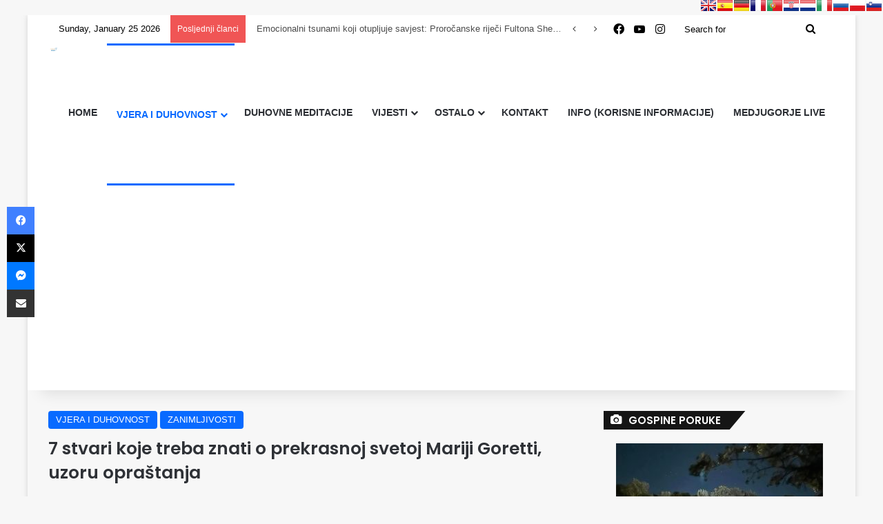

--- FILE ---
content_type: text/html; charset=UTF-8
request_url: https://medjugorje-news.com/7-stvari-koje-treba-znati-o-prekrasnoj-svetoj-mariji-goretti/
body_size: 23959
content:
<!DOCTYPE html><html lang="en-US" class="" data-skin="light"><head><meta charset="UTF-8" /><link rel="profile" href="https://gmpg.org/xfn/11" /><meta http-equiv='x-dns-prefetch-control' content='on'><link rel='dns-prefetch' href='//cdnjs.cloudflare.com' /><link rel='dns-prefetch' href='//ajax.googleapis.com' /><link rel='dns-prefetch' href='//fonts.googleapis.com' /><link rel='dns-prefetch' href='//fonts.gstatic.com' /><link rel='dns-prefetch' href='//s.gravatar.com' /><link rel='dns-prefetch' href='//www.google-analytics.com' /><link rel='preload' as='script' href='https://ajax.googleapis.com/ajax/libs/webfont/1/webfont.js'><meta name='robots' content='index, follow, max-image-preview:large, max-snippet:-1, max-video-preview:-1' /><link media="all" href="https://medjugorje-news.com/wp-content/cache/autoptimize/css/autoptimize_4c5a4b379547427df30f107afac90a1f.css" rel="stylesheet"><link media="print" href="https://medjugorje-news.com/wp-content/cache/autoptimize/css/autoptimize_1fcad48fdc5561e6bb8f6c1db24cf94b.css" rel="stylesheet"><title>7 stvari koje treba znati o prekrasnoj svetoj Mariji Goretti</title><meta name="description" content="Sveta Marija Goretti čudesna je zagovornica s još čudesnijom pričom. Ona pruža bezvremenski primjer vjere i oprosta." /><link rel="canonical" href="https://medjugorje-news.com/7-stvari-koje-treba-znati-o-prekrasnoj-svetoj-mariji-goretti/" /><meta property="og:locale" content="en_US" /><meta property="og:type" content="article" /><meta property="og:title" content="7 stvari koje treba znati o prekrasnoj svetoj Mariji Goretti" /><meta property="og:description" content="Sveta Marija Goretti čudesna je zagovornica s još čudesnijom pričom. Ona pruža bezvremenski primjer vjere i oprosta." /><meta property="og:url" content="https://medjugorje-news.com/7-stvari-koje-treba-znati-o-prekrasnoj-svetoj-mariji-goretti/" /><meta property="og:site_name" content="Medjugorje News" /><meta property="article:publisher" content="https://www.facebook.com/medjugorjevijesti" /><meta property="article:published_time" content="2025-07-06T08:14:27+00:00" /><meta property="article:modified_time" content="2025-07-06T08:14:30+00:00" /><meta property="og:image" content="https://medjugorje-news.com/wp-content/uploads/2024/07/MV5BYzMxN2VjMTYtNTc4Zi00MDRhLWFjODEtNTFiMmM3N2QxNzMwL2ltYWdlL2ltYWdlXkEyXkFqcGdeQXVyNzExNTc3Mzc@._V1_.jpg" /><meta property="og:image:width" content="590" /><meta property="og:image:height" content="400" /><meta property="og:image:type" content="image/jpeg" /><meta name="author" content="Medjugorje News" /><meta name="twitter:card" content="summary_large_image" /><meta name="twitter:label1" content="Written by" /><meta name="twitter:data1" content="Medjugorje News" /><meta name="twitter:label2" content="Est. reading time" /><meta name="twitter:data2" content="1 minute" /> <script type="application/ld+json" class="yoast-schema-graph">{"@context":"https://schema.org","@graph":[{"@type":"Article","@id":"https://medjugorje-news.com/7-stvari-koje-treba-znati-o-prekrasnoj-svetoj-mariji-goretti/#article","isPartOf":{"@id":"https://medjugorje-news.com/7-stvari-koje-treba-znati-o-prekrasnoj-svetoj-mariji-goretti/"},"author":{"name":"Medjugorje News","@id":"https://medjugorje-news.com/#/schema/person/ccbe73f4509f0de208fd9d31b1941e7b"},"headline":"7 stvari koje treba znati o prekrasnoj svetoj Mariji Goretti, uzoru opraštanja","datePublished":"2025-07-06T08:14:27+00:00","dateModified":"2025-07-06T08:14:30+00:00","mainEntityOfPage":{"@id":"https://medjugorje-news.com/7-stvari-koje-treba-znati-o-prekrasnoj-svetoj-mariji-goretti/"},"wordCount":272,"commentCount":0,"publisher":{"@id":"https://medjugorje-news.com/#organization"},"image":{"@id":"https://medjugorje-news.com/7-stvari-koje-treba-znati-o-prekrasnoj-svetoj-mariji-goretti/#primaryimage"},"thumbnailUrl":"https://medjugorje-news.com/wp-content/uploads/2024/07/MV5BYzMxN2VjMTYtNTc4Zi00MDRhLWFjODEtNTFiMmM3N2QxNzMwL2ltYWdlL2ltYWdlXkEyXkFqcGdeQXVyNzExNTc3Mzc@._V1_.jpg","articleSection":["VJERA I DUHOVNOST","ZANIMLJIVOSTI"],"inLanguage":"en-US","potentialAction":[{"@type":"CommentAction","name":"Comment","target":["https://medjugorje-news.com/7-stvari-koje-treba-znati-o-prekrasnoj-svetoj-mariji-goretti/#respond"]}]},{"@type":"WebPage","@id":"https://medjugorje-news.com/7-stvari-koje-treba-znati-o-prekrasnoj-svetoj-mariji-goretti/","url":"https://medjugorje-news.com/7-stvari-koje-treba-znati-o-prekrasnoj-svetoj-mariji-goretti/","name":"7 stvari koje treba znati o prekrasnoj svetoj Mariji Goretti","isPartOf":{"@id":"https://medjugorje-news.com/#website"},"primaryImageOfPage":{"@id":"https://medjugorje-news.com/7-stvari-koje-treba-znati-o-prekrasnoj-svetoj-mariji-goretti/#primaryimage"},"image":{"@id":"https://medjugorje-news.com/7-stvari-koje-treba-znati-o-prekrasnoj-svetoj-mariji-goretti/#primaryimage"},"thumbnailUrl":"https://medjugorje-news.com/wp-content/uploads/2024/07/MV5BYzMxN2VjMTYtNTc4Zi00MDRhLWFjODEtNTFiMmM3N2QxNzMwL2ltYWdlL2ltYWdlXkEyXkFqcGdeQXVyNzExNTc3Mzc@._V1_.jpg","datePublished":"2025-07-06T08:14:27+00:00","dateModified":"2025-07-06T08:14:30+00:00","description":"Sveta Marija Goretti čudesna je zagovornica s još čudesnijom pričom. Ona pruža bezvremenski primjer vjere i oprosta.","breadcrumb":{"@id":"https://medjugorje-news.com/7-stvari-koje-treba-znati-o-prekrasnoj-svetoj-mariji-goretti/#breadcrumb"},"inLanguage":"en-US","potentialAction":[{"@type":"ReadAction","target":["https://medjugorje-news.com/7-stvari-koje-treba-znati-o-prekrasnoj-svetoj-mariji-goretti/"]}]},{"@type":"ImageObject","inLanguage":"en-US","@id":"https://medjugorje-news.com/7-stvari-koje-treba-znati-o-prekrasnoj-svetoj-mariji-goretti/#primaryimage","url":"https://medjugorje-news.com/wp-content/uploads/2024/07/MV5BYzMxN2VjMTYtNTc4Zi00MDRhLWFjODEtNTFiMmM3N2QxNzMwL2ltYWdlL2ltYWdlXkEyXkFqcGdeQXVyNzExNTc3Mzc@._V1_.jpg","contentUrl":"https://medjugorje-news.com/wp-content/uploads/2024/07/MV5BYzMxN2VjMTYtNTc4Zi00MDRhLWFjODEtNTFiMmM3N2QxNzMwL2ltYWdlL2ltYWdlXkEyXkFqcGdeQXVyNzExNTc3Mzc@._V1_.jpg","width":590,"height":400},{"@type":"BreadcrumbList","@id":"https://medjugorje-news.com/7-stvari-koje-treba-znati-o-prekrasnoj-svetoj-mariji-goretti/#breadcrumb","itemListElement":[{"@type":"ListItem","position":1,"name":"Home","item":"https://medjugorje-news.com/"},{"@type":"ListItem","position":2,"name":"7 stvari koje treba znati o prekrasnoj svetoj Mariji Goretti, uzoru opraštanja"}]},{"@type":"WebSite","@id":"https://medjugorje-news.com/#website","url":"https://medjugorje-news.com/","name":"Medjugorje News","description":"Portal iz župe Međugorje","publisher":{"@id":"https://medjugorje-news.com/#organization"},"potentialAction":[{"@type":"SearchAction","target":{"@type":"EntryPoint","urlTemplate":"https://medjugorje-news.com/?s={search_term_string}"},"query-input":{"@type":"PropertyValueSpecification","valueRequired":true,"valueName":"search_term_string"}}],"inLanguage":"en-US"},{"@type":"Organization","@id":"https://medjugorje-news.com/#organization","name":"Medjugorje News","url":"https://medjugorje-news.com/","logo":{"@type":"ImageObject","inLanguage":"en-US","@id":"https://medjugorje-news.com/#/schema/logo/image/","url":"https://medjugorje-news.com/wp-content/uploads/2020/07/107999326_321991458828825_8590474612062969928_n.jpg","contentUrl":"https://medjugorje-news.com/wp-content/uploads/2020/07/107999326_321991458828825_8590474612062969928_n.jpg","width":280,"height":280,"caption":"Medjugorje News"},"image":{"@id":"https://medjugorje-news.com/#/schema/logo/image/"},"sameAs":["https://www.facebook.com/medjugorjevijesti","https://www.youtube.com/channel/UCkkJYsL3Tk48DBarV9Bn87A?view_as=subscriber"]},{"@type":"Person","@id":"https://medjugorje-news.com/#/schema/person/ccbe73f4509f0de208fd9d31b1941e7b","name":"Medjugorje News","image":{"@type":"ImageObject","inLanguage":"en-US","@id":"https://medjugorje-news.com/#/schema/person/image/","url":"https://secure.gravatar.com/avatar/b1403c40e9dda44211ef4958364069dd22b7f2fc30ca31934d64014d85b01ac0?s=96&d=mm&r=g","contentUrl":"https://secure.gravatar.com/avatar/b1403c40e9dda44211ef4958364069dd22b7f2fc30ca31934d64014d85b01ac0?s=96&d=mm&r=g","caption":"Medjugorje News"},"sameAs":["https://medjugorje-news.com"],"url":"https://medjugorje-news.com/author/petar/"}]}</script> <link rel='dns-prefetch' href='//www.googletagmanager.com' /><link rel='dns-prefetch' href='//pagead2.googlesyndication.com' /><link href='https://fonts.gstatic.com' crossorigin='anonymous' rel='preconnect' /><link href='https://fonts.googleapis.com' rel='preconnect' /><link rel="alternate" type="application/rss+xml" title="Medjugorje News &raquo; Feed" href="https://medjugorje-news.com/feed/" /><link rel="alternate" type="application/rss+xml" title="Medjugorje News &raquo; Comments Feed" href="https://medjugorje-news.com/comments/feed/" /><link rel="alternate" type="application/rss+xml" title="Medjugorje News &raquo; 7 stvari koje treba znati o prekrasnoj svetoj Mariji Goretti, uzoru opraštanja Comments Feed" href="https://medjugorje-news.com/7-stvari-koje-treba-znati-o-prekrasnoj-svetoj-mariji-goretti/feed/" /><link rel="alternate" title="oEmbed (JSON)" type="application/json+oembed" href="https://medjugorje-news.com/wp-json/oembed/1.0/embed?url=https%3A%2F%2Fmedjugorje-news.com%2F7-stvari-koje-treba-znati-o-prekrasnoj-svetoj-mariji-goretti%2F" /><link rel="alternate" title="oEmbed (XML)" type="text/xml+oembed" href="https://medjugorje-news.com/wp-json/oembed/1.0/embed?url=https%3A%2F%2Fmedjugorje-news.com%2F7-stvari-koje-treba-znati-o-prekrasnoj-svetoj-mariji-goretti%2F&#038;format=xml" /><meta name="viewport" content="width=device-width, initial-scale=1.0" /> <script type="text/javascript" src="https://medjugorje-news.com/wp-includes/js/jquery/jquery.min.js?ver=3.7.1" id="jquery-core-js"></script> <script type="text/javascript" id="jquery-core-js-after">window.ondragstart = function(){ return false; };
						if ( document.addEventListener ) {
							document.addEventListener("contextmenu", function(e) {
								alert("Sorry, right-click has been disabled.");
								e.preventDefault();
							}, false);
						} else {
							document.attachEvent("oncontextmenu", function() {
								alert("Sorry, right-click has been disabled.");
								window.event.returnValue = false;
							});
						}
					
						document.onkeydown = function(e){
							if (
								(e.ctrlKey && e.shiftKey && 
								(e.keyCode == "I".charCodeAt(0) || e.keyCode == "J".charCodeAt(0))) ||
								e.keyCode == 123
							){
								alert("Sorry, F12 key has been disabled.");
								e.preventDefault();
								return false;
							}
						};
					
//# sourceURL=jquery-core-js-after</script> <script type="text/javascript" src="https://medjugorje-news.com/wp-includes/js/jquery/jquery-migrate.min.js?ver=3.4.1" id="jquery-migrate-js"></script> 
 <script type="text/javascript" src="https://www.googletagmanager.com/gtag/js?id=G-4Z943HSEQZ" id="google_gtagjs-js" async></script> <script type="text/javascript" id="google_gtagjs-js-after">window.dataLayer = window.dataLayer || [];function gtag(){dataLayer.push(arguments);}
gtag("set","linker",{"domains":["medjugorje-news.com"]});
gtag("js", new Date());
gtag("set", "developer_id.dZTNiMT", true);
gtag("config", "G-4Z943HSEQZ");
//# sourceURL=google_gtagjs-js-after</script> <link rel="https://api.w.org/" href="https://medjugorje-news.com/wp-json/" /><link rel="alternate" title="JSON" type="application/json" href="https://medjugorje-news.com/wp-json/wp/v2/posts/34490" /><link rel="EditURI" type="application/rsd+xml" title="RSD" href="https://medjugorje-news.com/xmlrpc.php?rsd" /><meta name="generator" content="WordPress 6.9" /><link rel='shortlink' href='https://medjugorje-news.com/?p=34490' /><meta name="generator" content="Site Kit by Google 1.170.0" /><meta name="onesignal-plugin" content="wordpress-3.8.0"> <script src="https://cdn.onesignal.com/sdks/web/v16/OneSignalSDK.page.js" defer></script> <script>window.OneSignalDeferred = window.OneSignalDeferred || [];
          OneSignalDeferred.push(async function(OneSignal) {
            await OneSignal.init({
              appId: "a43e2034-0e30-4139-925f-0ab0e19c499f",
              serviceWorkerOverrideForTypical: true,
              path: "https://medjugorje-news.com/wp-content/plugins/onesignal-free-web-push-notifications/sdk_files/",
              serviceWorkerParam: { scope: "/wp-content/plugins/onesignal-free-web-push-notifications/sdk_files/push/onesignal/" },
              serviceWorkerPath: "OneSignalSDKWorker.js",
            });
          });

          // Unregister the legacy OneSignal service worker to prevent scope conflicts
          if (navigator.serviceWorker) {
            navigator.serviceWorker.getRegistrations().then((registrations) => {
              // Iterate through all registered service workers
              registrations.forEach((registration) => {
                // Check the script URL to identify the specific service worker
                if (registration.active && registration.active.scriptURL.includes('OneSignalSDKWorker.js.php')) {
                  // Unregister the service worker
                  registration.unregister().then((success) => {
                    if (success) {
                      console.log('OneSignalSW: Successfully unregistered:', registration.active.scriptURL);
                    } else {
                      console.log('OneSignalSW: Failed to unregister:', registration.active.scriptURL);
                    }
                  });
                }
              });
            }).catch((error) => {
              console.error('Error fetching service worker registrations:', error);
            });
        }</script> <script type='text/javascript'>var taqyeem = {"ajaxurl":"https://medjugorje-news.com/wp-admin/admin-ajax.php" , "your_rating":"Your Rating:"};</script> <meta http-equiv="X-UA-Compatible" content="IE=edge"><script data-ad-client="ca-pub-5147159607861607" async src="https://pagead2.googlesyndication.com/pagead/js/adsbygoogle.js"></script> <script type="text/javascript">var PrisnaGWT = {

	_fire_event: function(_element, _event) {
		
		try {
			if (document.createEvent) {
				var ev = document.createEvent("HTMLEvents");
				ev.initEvent(_event, true, true);
				_element.dispatchEvent(ev);
			} 
			else {
				var ev = document.createEventObject();
				_element.fireEvent("on" + _event, ev);
			}
		} 
		catch (e) {
			console.log("Prisna GWT: Browser not supported!");
		}
		
	},

	_restore: function() {

		var b, d = false;
		var c =  document.getElementById("\:1\.container");
		if (c)
			d = c.contentWindow.document.getElementById("\:1\.restore");
		
		if (d)
			this._fire_event(d, "click");

	},
	
	translate: function(_language) {
	
		var element;
		var combos = document.getElementsByTagName("select"); // IE8 doesn't support getElementsByClassName
		
		for (var i=0; i<combos.length; i++)
			if (combos[i].className == "goog-te-combo")
				element = combos[i];
		
		if (!element)
			return;
		
		if (_language == "hr")
			this._restore();
		else {
			element.value = _language;
			this._fire_event(element, "change");
		}

	}
	
};</script> <ul class="prisna-gwt-flags-container prisna-gwt-align-right notranslate"><li class="prisna-gwt-flag-container prisna-gwt-language-en"> <a href="javascript:;" onclick="PrisnaGWT.translate('en'); return false;" title="English"></a></li><li class="prisna-gwt-flag-container prisna-gwt-language-es"> <a href="javascript:;" onclick="PrisnaGWT.translate('es'); return false;" title="Spanish"></a></li><li class="prisna-gwt-flag-container prisna-gwt-language-de"> <a href="javascript:;" onclick="PrisnaGWT.translate('de'); return false;" title="German"></a></li><li class="prisna-gwt-flag-container prisna-gwt-language-fr"> <a href="javascript:;" onclick="PrisnaGWT.translate('fr'); return false;" title="French"></a></li><li class="prisna-gwt-flag-container prisna-gwt-language-pt"> <a href="javascript:;" onclick="PrisnaGWT.translate('pt'); return false;" title="Portuguese"></a></li><li class="prisna-gwt-flag-container prisna-gwt-language-hr"> <a href="javascript:;" onclick="PrisnaGWT.translate('hr'); return false;" title="Croatian"></a></li><li class="prisna-gwt-flag-container prisna-gwt-language-nl"> <a href="javascript:;" onclick="PrisnaGWT.translate('nl'); return false;" title="Dutch"></a></li><li class="prisna-gwt-flag-container prisna-gwt-language-it"> <a href="javascript:;" onclick="PrisnaGWT.translate('it'); return false;" title="Italian"></a></li><li class="prisna-gwt-flag-container prisna-gwt-language-ru"> <a href="javascript:;" onclick="PrisnaGWT.translate('ru'); return false;" title="Russian"></a></li><li class="prisna-gwt-flag-container prisna-gwt-language-pl"> <a href="javascript:;" onclick="PrisnaGWT.translate('pl'); return false;" title="Polish"></a></li><li class="prisna-gwt-flag-container prisna-gwt-language-sl"> <a href="javascript:;" onclick="PrisnaGWT.translate('sl'); return false;" title="Slovenian"></a></li></ul><div id="google_translate_element" class="prisna-gwt-align-right"></div> <script type="text/javascript">function initializeGoogleTranslateElement() {
	new google.translate.TranslateElement({
		pageLanguage: "hr",
		layout: google.translate.TranslateElement.InlineLayout.HORIZONTAL,
		includedLanguages: "hr,nl,en,fr,de,it,pl,pt,ru,sl,es"
	}, "google_translate_element");
}</script> <script type="text/javascript" src="//translate.google.com/translate_a/element.js?cb=initializeGoogleTranslateElement"></script> <meta name="google-adsense-platform-account" content="ca-host-pub-2644536267352236"><meta name="google-adsense-platform-domain" content="sitekit.withgoogle.com">  <script type="text/javascript" async="async" src="https://pagead2.googlesyndication.com/pagead/js/adsbygoogle.js?client=ca-pub-5147159607861607&amp;host=ca-host-pub-2644536267352236" crossorigin="anonymous"></script> <link rel="icon" href="https://medjugorje-news.com/wp-content/uploads/2022/01/cropped-logo-new-04-32x32.jpg" sizes="32x32" /><link rel="icon" href="https://medjugorje-news.com/wp-content/uploads/2022/01/cropped-logo-new-04-192x192.jpg" sizes="192x192" /><link rel="apple-touch-icon" href="https://medjugorje-news.com/wp-content/uploads/2022/01/cropped-logo-new-04-180x180.jpg" /><meta name="msapplication-TileImage" content="https://medjugorje-news.com/wp-content/uploads/2022/01/cropped-logo-new-04-270x270.jpg" /></head><body id="tie-body" class="wp-singular post-template-default single single-post postid-34490 single-format-standard wp-theme-jannah tie-no-js boxed-layout wrapper-has-shadow block-head-4 block-head-6 magazine2 is-thumb-overlay-disabled is-desktop is-header-layout-1 sidebar-right has-sidebar post-layout-1 narrow-title-narrow-media is-standard-format has-mobile-share"><div class="background-overlay"><div id="tie-container" class="site tie-container"><div id="tie-wrapper"><header id="theme-header" class="theme-header header-layout-1 main-nav-light main-nav-default-light main-nav-below no-stream-item top-nav-active top-nav-dark top-nav-default-dark top-nav-boxed top-nav-above has-shadow has-normal-width-logo mobile-header-default"><nav id="top-nav"  class="has-date-breaking-components top-nav header-nav has-breaking-news" aria-label="Secondary Navigation"><div class="container"><div class="topbar-wrapper"><div class="topbar-today-date"> Sunday, January 25 2026</div><div class="tie-alignleft"><div class="breaking controls-is-active"> <span class="breaking-title"> <span class="tie-icon-bolt breaking-icon" aria-hidden="true"></span> <span class="breaking-title-text">Posljednji članci </span> </span><ul id="breaking-news-in-header" class="breaking-news" data-type="slideRight" data-arrows="true"><li class="news-item"> <a href="https://medjugorje-news.com/cudesna-molitva-iz-medugorja-za-ozdravljenje-bolesnih-poruka-kraljice-mira-koja-mijenja-zivote/">Čudesna molitva iz Međugorja za ozdravljenje bolesnih: Poruka Kraljice Mira koja mijenja živote</a></li><li class="news-item"> <a href="https://medjugorje-news.com/emocionalni-tsunami-koji-otupljuje-savjest-prorocanske-rijeci-fultona-sheena-o-kulturi-ravnodusnosti/">Emocionalni tsunami koji otupljuje savjest: Proročanske riječi Fultona Sheena o kulturi ravnodušnosti</a></li><li class="news-item"> <a href="https://medjugorje-news.com/pater-mijo-nikic-raspoznavanje-duhova-kako-prepoznati-glas-boga-i-razotkriti-nemir-koji-dolazi-od-zloga/">PATER MIJO NIKIĆ Raspoznavanje duhova: Kako prepoznati glas Boga i razotkriti nemir koji dolazi od zloga</a></li><li class="news-item"> <a href="https://medjugorje-news.com/oprostila-sam-onima-koji-su-ubili-moju-majku-moja-proslost-bila-je-ranjena-ali-moja-buducnost-pripada-bogu/">Oprostila sam onima koji su ubili moju majku: Moja prošlost bila je ranjena, ali moja budućnost pripada Bogu!</a></li><li class="news-item"> <a href="https://medjugorje-news.com/spilja-apokalipse-mjesto-gdje-je-apostol-ivan-primio-videnja-knjige-otkrivenja-koje-i-danas-mijenjaju-svijet/">ŠPILJA APOKALIPSE: Mjesto gdje je apostol Ivan primio viđenja Knjige Otkrivenja koje i danas mijenjaju svijet</a></li><li class="news-item"> <a href="https://medjugorje-news.com/medugorje-u-iscekivanju-nove-gospine-poruke-vidjelica-marija-pavlovic-lunetti-otkriva-zasto-smo-sigurni-dok-je-gospa-s-nama/">MEĐUGORJE U IŠČEKIVANJU NOVE GOSPINE PORUKE: Vidjelica Marija Pavlović-Lunetti otkriva zašto smo sigurni dok je Gospa s nama</a></li><li class="news-item"> <a href="https://medjugorje-news.com/medugorje-2026-veliki-obiteljski-susret-za-zivot-molitva-slavlje-i-zastita-od-zaceca-do-prirodne-smrti/">MEĐUGORJE 2026: Veliki obiteljski susret za život – molitva, slavlje i zaštita od začeća do prirodne smrti</a></li><li class="news-item"> <a href="https://medjugorje-news.com/kriz-koji-jaca-dusu-zasto-bog-dopusta-patnju-i-kako-ona-vodi-prema-spasenju/">KRIŽ KOJI JAČA DUŠU: Zašto Bog dopušta patnju i kako ona vodi prema spasenju</a></li><li class="news-item"> <a href="https://medjugorje-news.com/u-ime-isusovo-snazna-molitva-koja-razbija-prokletstva-i-stiti-obitelj-od-svakog-zla/">U IME ISUSOVO: Snažna molitva koja razbija prokletstva i štiti obitelj od svakog zla</a></li><li class="news-item"> <a href="https://medjugorje-news.com/zasto-se-sveti-pavao-naziva-apostolom-tajna-poziva-koji-je-promijenio-povijest-krscanstva/">ZAŠTO SE SVETI PAVAO NAZIVA „APOSTOLOM“? Tajna poziva koji je promijenio povijest kršćanstva</a></li><li class="news-item"> <a href="https://medjugorje-news.com/jutarnja-molitva-gospi-dobar-dan-majcice-zapocni-dan-pod-marijinom-zastitom/">JUTARNJA MOLITVA GOSPI: “Dobar dan, Majčice” – započni dan pod Marijinom zaštitom</a></li><li class="news-item"> <a href="https://medjugorje-news.com/obracenje-svetog-pavla-od-progonitelja-do-apostola-cudo-koje-dokazuje-da-bogu-nista-nije-nemoguce/">OBRAĆENJE SVETOG PAVLA: Od progonitelja do apostola – čudo koje dokazuje da Bogu ništa nije nemoguće</a></li><li class="news-item"> <a href="https://medjugorje-news.com/zupni-list-zupe-medugorje-od-25-sjecnja-2026-tjedne-obavijesti/">Župni list župe Međugorje od 25. sječnja 2026. &#8211; tjedne obavijesti</a></li><li class="news-item"> <a href="https://medjugorje-news.com/sok-u-vatikanu-oskvrnuce-presvetog-oltarskog-sakramenta-u-bazilici-sv-petra/">ŠOK U VATIKANU: Oskvrnuće Presvetog Oltarskog Sakramenta u bazilici sv. Petra</a></li><li class="news-item"> <a href="https://medjugorje-news.com/ludost-koja-spasava-zasto-je-autenticna-vjera-uvijek-na-meti-osude-a-ipak-pobjeduje-svijet/">“Ludost koja spašava” – Zašto je autentična vjera uvijek na meti osude, a ipak pobjeđuje svijet</a></li><li class="news-item"> <a href="https://medjugorje-news.com/devetnica-prikazanja-gospodinova-u-hramu-devet-dana-milosti-svjetla-i-blagoslova-srca/">DEVETNICA PRIKAZANJA GOSPODINOVA U HRAMU: Devet dana milosti, svjetla i blagoslova srca</a></li><li class="news-item"> <a href="https://medjugorje-news.com/pozdrav-blazenoj-djevici-snazna-marijanska-molitva-svetog-franje-asiskog/">Pozdrav Blaženoj Djevici – Snažna marijanska molitva svetog Franje Asiškog</a></li><li class="news-item"> <a href="https://medjugorje-news.com/mocne-molitve-svetog-franje-saleskog-zaziv-blazene-djevice-marije-i-svetog-josipa-za-mir-obitelj-i-snagu-vjere/">MOĆNE MOLITVE SVETOG FRANJE SALEŠKOG: Zaziv Blažene Djevice Marije i svetog Josipa za mir, obitelj i snagu vjere</a></li><li class="news-item"> <a href="https://medjugorje-news.com/vandaliziran-gospin-kip-na-gradini-iznad-capljine-ranjena-slika-vjere-ali-ne-i-duh-zajednistva/">Vandaliziran Gospin kip na Gradini iznad Čapljine – Ranjena slika vjere, ali ne i duh zajedništva</a></li><li class="news-item"> <a href="https://medjugorje-news.com/sveti-franjo-saleski/">Sveti Franjo Saleški – Svetac pera i srca koji je riječju vratio tisuće duša Bogu</a></li><li class="news-item"> <a href="https://medjugorje-news.com/mocna-molitva-svetoj-dimfni-nebeska-zastita-i-utjeha-za-oboljele-od-dusevnih-bolesti-i-tjeskobe/">MOĆNA MOLITVA SVETOJ DIMFNI: Nebeska zaštita i utjeha za oboljele od duševnih bolesti i tjeskobe</a></li><li class="news-item"> <a href="https://medjugorje-news.com/tajanstveni-prsten-sv-josipa-vizija-blazene-anne-katarine-emmerich-otkriva-dar-blazenoj-djevici-mariji/">Tajanstveni prsten sv. Josipa: Vizija blažene Anne Katarine Emmerich otkriva dar Blaženoj Djevici Mariji</a></li><li class="news-item"> <a href="https://medjugorje-news.com/nijedna-dijagnoza-ne-opravdava-pobacaj-majka-cije-je-dijete-zivjelo-samo-dva-dana-svjedoci-o-snazi-vjere-i-zivota/">„Nijedna dijagnoza ne opravdava pobačaj“: Majka čije je dijete živjelo samo dva dana svjedoči o snazi vjere i života</a></li><li class="news-item"> <a href="https://medjugorje-news.com/medicina-vise-nije-imala-odgovore-ali-bog-jest-dijete-proglaseno-mrtvim-ozivjelo-nakon-hitnog-krstenja/">Medicina više nije imala odgovore, ali Bog jest: Dijete proglašeno mrtvim oživjelo nakon hitnog krštenja</a></li><li class="news-item"> <a href="https://medjugorje-news.com/zastrasujuca-videnja-ane-katarine-emmerich-hijerarhija-cistilista-i-patnje-dusa-koje-cekaju-molitve-zivih/">Zastrašujuća viđenja Ane Katarine Emmerich: Hijerarhija čistilišta i patnje duša koje čekaju molitve živih</a></li><li class="news-item"> <a href="https://medjugorje-news.com/sveta-faustina-otkriva-mracnu-istinu-o-maskarama-vidjela-sam-grijehe-cijeloga-svijeta/">Sveta Faustina otkriva mračnu istinu o maškarama: “Vidjela sam grijehe cijeloga svijeta”</a></li><li class="news-item"> <a href="https://medjugorje-news.com/sto-se-dogodilo-s-demonom-smrti-nakon-molitve-u-zgradi-gdje-je-abortirano-vise-od-20-000-djece-svjedocanstvo-koje-potresa-savjest-svijeta/">Što se dogodilo s demonom smrti nakon molitve u zgradi gdje je abortirano više od 20.000 djece? Svjedočanstvo koje potresa savjest svijeta</a></li><li class="news-item"> <a href="https://medjugorje-news.com/cudo-svetog-charbela-u-snu-izlijecio-paraliziranu-majku-12-djece-i-vratio-je-zivotu-i-vjeri/">Čudo svetog Charbela: U snu izliječio paraliziranu majku 12 djece i vratio je životu i vjeri</a></li><li class="news-item"> <a href="https://medjugorje-news.com/jutarnja-molitva-andelu-cuvaru-snazna-molitva-koja-te-prati-ondje-gdje-nitko-drugi-ne-moze/">Jutarnja molitva anđelu čuvaru: Snažna molitva koja te prati ondje gdje nitko drugi ne može</a></li><li class="news-item"> <a href="https://medjugorje-news.com/molitva-pet-ocenasa-na-cast-pet-rana-isusovih/">Molitva Pet Očenaša na čast pet Rana Isusovih &#8211; Molitva koja se moli na koljenima, raširenih ruku</a></li></ul></div></div><div class="tie-alignright"><ul class="components"><li class="social-icons-item"><a class="social-link facebook-social-icon" rel="external noopener nofollow" target="_blank" href="https://www.facebook.com/MedjugorjeNewsKM"><span class="tie-social-icon tie-icon-facebook"></span><span class="screen-reader-text">Facebook</span></a></li><li class="social-icons-item"><a class="social-link youtube-social-icon" rel="external noopener nofollow" target="_blank" href="https://www.youtube.com/channel/UCkkJYsL3Tk48DBarV9Bn87A"><span class="tie-social-icon tie-icon-youtube"></span><span class="screen-reader-text">YouTube</span></a></li><li class="social-icons-item"><a class="social-link instagram-social-icon" rel="external noopener nofollow" target="_blank" href="https://www.instagram.com/medjugorje.newskm/?hl=hr"><span class="tie-social-icon tie-icon-instagram"></span><span class="screen-reader-text">Instagram</span></a></li><li class="search-bar menu-item custom-menu-link" aria-label="Search"><form method="get" id="search" action="https://medjugorje-news.com/"> <input id="search-input"  inputmode="search" type="text" name="s" title="Search for" placeholder="Search for" /> <button id="search-submit" type="submit"> <span class="tie-icon-search tie-search-icon" aria-hidden="true"></span> <span class="screen-reader-text">Search for</span> </button></form></li></ul></div></div></div></nav><div class="main-nav-wrapper"><nav id="main-nav"  class="main-nav header-nav menu-style-border-top menu-style-border-bottom menu-style-minimal" style="line-height:200px" aria-label="Primary Navigation"><div class="container"><div class="main-menu-wrapper"><div id="mobile-header-components-area_1" class="mobile-header-components"><ul class="components"><li class="mobile-component_menu custom-menu-link"><a href="#" id="mobile-menu-icon" class=""><span class="tie-mobile-menu-icon nav-icon is-layout-1"></span><span class="screen-reader-text">Menu</span></a></li></ul></div><div class="header-layout-1-logo" style="width:600px"><div id="logo" class="image-logo" style="margin-top: -100px; margin-bottom: -100px;"> <a title="Medjugorje News" href="https://medjugorje-news.com/"> <picture class="tie-logo-default tie-logo-picture"> <source class="tie-logo-source-default tie-logo-source" srcset="https://medjugorje-news.com/wp-content/uploads/2023/03/333-png-04-04.png"> <img class="tie-logo-img-default tie-logo-img" src="https://medjugorje-news.com/wp-content/uploads/2023/03/333-png-04-04.png" alt="Medjugorje News" width="600" height="400" style="max-height:400px; width: auto;" /> </picture> </a></div></div><div id="menu-components-wrap"><div id="sticky-logo" class="image-logo"> <a title="Medjugorje News" href="https://medjugorje-news.com/"> <picture class="tie-logo-default tie-logo-picture"> <source class="tie-logo-source-default tie-logo-source" srcset="https://medjugorje-news.com/wp-content/uploads/2023/03/333-png-04-04.png"> <img class="tie-logo-img-default tie-logo-img" src="https://medjugorje-news.com/wp-content/uploads/2023/03/333-png-04-04.png" alt="Medjugorje News"  /> </picture> </a></div><div class="flex-placeholder"></div><div class="main-menu main-menu-wrap"><div id="main-nav-menu" class="main-menu header-menu"><ul id="menu-main_menu" class="menu"><li id="menu-item-35" class="menu-item menu-item-type-custom menu-item-object-custom menu-item-home menu-item-35"><a href="https://medjugorje-news.com/">HOME</a></li><li id="menu-item-33" class="menu-item menu-item-type-taxonomy menu-item-object-category current-post-ancestor current-menu-parent current-post-parent menu-item-has-children menu-item-33 tie-current-menu"><a href="https://medjugorje-news.com/category/vjera-i-duhovnost/">VJERA I DUHOVNOST</a><ul class="sub-menu menu-sub-content"><li id="menu-item-13" class="menu-item menu-item-type-taxonomy menu-item-object-category menu-item-has-children menu-item-13"><a href="https://medjugorje-news.com/category/vjera-i-duhovnost/crkva/">CRKVA</a><ul class="sub-menu menu-sub-content"><li id="menu-item-15509" class="menu-item menu-item-type-taxonomy menu-item-object-category menu-item-15509"><a href="https://medjugorje-news.com/category/vjera-i-duhovnost/crkva/papa-lav-xiv/">PAPA LAV XIV.</a></li></ul></li><li id="menu-item-20" class="menu-item menu-item-type-taxonomy menu-item-object-category menu-item-has-children menu-item-20"><a href="https://medjugorje-news.com/category/vjera-i-duhovnost/medugorje-medjugorje/">MEĐUGORJE</a><ul class="sub-menu menu-sub-content"><li id="menu-item-3643" class="menu-item menu-item-type-taxonomy menu-item-object-category menu-item-3643"><a href="https://medjugorje-news.com/category/vjera-i-duhovnost/medugorje-medjugorje/krizevac/">KRIŽEVAC</a></li><li id="menu-item-1882" class="menu-item menu-item-type-taxonomy menu-item-object-category menu-item-1882"><a href="https://medjugorje-news.com/category/vjera-i-duhovnost/zupni-list/">ŽUPNI LIST</a></li></ul></li><li id="menu-item-1883" class="menu-item menu-item-type-taxonomy menu-item-object-category menu-item-has-children menu-item-1883"><a href="https://medjugorje-news.com/category/vjera-i-duhovnost/bijakovici/">BIJAKOVIĆI</a><ul class="sub-menu menu-sub-content"><li id="menu-item-1590" class="menu-item menu-item-type-taxonomy menu-item-object-category menu-item-1590"><a href="https://medjugorje-news.com/category/vjera-i-duhovnost/bijakovici/brdo-ukazanja/">BRDO UKAZANJA</a></li><li id="menu-item-1512" class="menu-item menu-item-type-taxonomy menu-item-object-category menu-item-1512"><a href="https://medjugorje-news.com/category/vjera-i-duhovnost/bijakovici/plavi-kriz/">PLAVI KRIŽ</a></li></ul></li><li id="menu-item-21" class="menu-item menu-item-type-taxonomy menu-item-object-category menu-item-has-children menu-item-21"><a href="https://medjugorje-news.com/category/vjera-i-duhovnost/molitve/">MOLITVE</a><ul class="sub-menu menu-sub-content"><li id="menu-item-9678" class="menu-item menu-item-type-taxonomy menu-item-object-category menu-item-9678"><a href="https://medjugorje-news.com/category/vjera-i-duhovnost/molitve/devetnice/">DEVETNICE</a></li></ul></li><li id="menu-item-217" class="menu-item menu-item-type-taxonomy menu-item-object-category menu-item-217"><a href="https://medjugorje-news.com/category/vjera-i-duhovnost/gospine-poruke/">GOSPINE PORUKE</a></li><li id="menu-item-15183" class="menu-item menu-item-type-taxonomy menu-item-object-category menu-item-15183"><a href="https://medjugorje-news.com/category/vjera-i-duhovnost/svjedocanstva/">SVJEDOČANSTVA</a></li><li id="menu-item-401" class="menu-item menu-item-type-taxonomy menu-item-object-category menu-item-401"><a href="https://medjugorje-news.com/category/vjera-i-duhovnost/sveci/">SVECI</a></li><li id="menu-item-25156" class="menu-item menu-item-type-taxonomy menu-item-object-category menu-item-25156"><a href="https://medjugorje-news.com/category/vjera-i-duhovnost/svecenicki-marijanski-pokret/">SMP</a></li><li id="menu-item-34" class="menu-item menu-item-type-taxonomy menu-item-object-category current-post-ancestor current-menu-parent current-post-parent menu-item-34"><a href="https://medjugorje-news.com/category/vjera-i-duhovnost/zanimljivosti/">ZANIMLJIVOSTI</a></li><li id="menu-item-1466" class="menu-item menu-item-type-taxonomy menu-item-object-category menu-item-has-children menu-item-1466"><a href="https://medjugorje-news.com/category/prvih-7-dana/">PRVIH 7 DANA</a><ul class="sub-menu menu-sub-content"><li id="menu-item-1465" class="menu-item menu-item-type-taxonomy menu-item-object-category menu-item-1465"><a href="https://medjugorje-news.com/category/prvih-7-dana/1-dan-ukazanja/">1. DAN UKAZANJA</a></li><li id="menu-item-1481" class="menu-item menu-item-type-taxonomy menu-item-object-category menu-item-1481"><a href="https://medjugorje-news.com/category/prvih-7-dana/2-dan/">2. DAN UKAZANJA</a></li><li id="menu-item-1518" class="menu-item menu-item-type-taxonomy menu-item-object-category menu-item-1518"><a href="https://medjugorje-news.com/category/prvih-7-dana/3-dan-ukazanja/">3. DAN UKAZANJA</a></li><li id="menu-item-1554" class="menu-item menu-item-type-taxonomy menu-item-object-category menu-item-1554"><a href="https://medjugorje-news.com/category/prvih-7-dana/4-dan-ukazanja/">4. DAN UKAZANJA</a></li><li id="menu-item-1834" class="menu-item menu-item-type-taxonomy menu-item-object-category menu-item-1834"><a href="https://medjugorje-news.com/category/prvih-7-dana/5-dan-ukazanja/">5. DAN UKAZANJA</a></li><li id="menu-item-1835" class="menu-item menu-item-type-taxonomy menu-item-object-category menu-item-1835"><a href="https://medjugorje-news.com/category/prvih-7-dana/6-dan-ukazanja/">6. DAN UKAZANJA</a></li><li id="menu-item-1836" class="menu-item menu-item-type-taxonomy menu-item-object-category menu-item-1836"><a href="https://medjugorje-news.com/category/prvih-7-dana/7-dan-ukazanja/">7. DAN UKAZANJA</a></li></ul></li></ul></li><li id="menu-item-25877" class="menu-item menu-item-type-custom menu-item-object-custom menu-item-25877"><a href="https://medjugorje-news.com/duhovne-meditacije/">DUHOVNE MEDITACIJE</a></li><li id="menu-item-29345" class="menu-item menu-item-type-custom menu-item-object-custom menu-item-has-children menu-item-29345"><a href="#">VIJESTI</a><ul class="sub-menu menu-sub-content"><li id="menu-item-12" class="menu-item menu-item-type-taxonomy menu-item-object-category menu-item-12"><a href="https://medjugorje-news.com/category/vijesti/citluk/">ČITLUK</a></li><li id="menu-item-652" class="menu-item menu-item-type-taxonomy menu-item-object-category menu-item-652"><a href="https://medjugorje-news.com/category/vijesti/hercegovina/">HERCEGOVINA</a></li><li id="menu-item-11" class="menu-item menu-item-type-taxonomy menu-item-object-category menu-item-11"><a href="https://medjugorje-news.com/category/vijesti/bih/">BiH</a></li><li id="menu-item-4619" class="menu-item menu-item-type-taxonomy menu-item-object-category menu-item-4619"><a href="https://medjugorje-news.com/category/vijesti/hrvatska/">HRVATSKA</a></li><li id="menu-item-9679" class="menu-item menu-item-type-taxonomy menu-item-object-category menu-item-9679"><a href="https://medjugorje-news.com/category/vijesti/europa/">EUROPA</a></li><li id="menu-item-28" class="menu-item menu-item-type-taxonomy menu-item-object-category menu-item-28"><a href="https://medjugorje-news.com/category/vijesti/svijet/">SVIJET</a></li><li id="menu-item-29346" class="menu-item menu-item-type-taxonomy menu-item-object-category menu-item-29346"><a href="https://medjugorje-news.com/category/najave/">NAJAVE</a></li></ul></li><li id="menu-item-29238" class="menu-item menu-item-type-custom menu-item-object-custom menu-item-has-children menu-item-29238"><a href="#">OSTALO</a><ul class="sub-menu menu-sub-content"><li id="menu-item-2760" class="menu-item menu-item-type-taxonomy menu-item-object-category menu-item-2760"><a href="https://medjugorje-news.com/category/ostalo/obitelj/">OBITELJ</a></li><li id="menu-item-9677" class="menu-item menu-item-type-taxonomy menu-item-object-category menu-item-9677"><a href="https://medjugorje-news.com/category/ostalo/zdravlje/">ZDRAVLJE</a></li><li id="menu-item-6878" class="menu-item menu-item-type-taxonomy menu-item-object-category menu-item-6878"><a href="https://medjugorje-news.com/category/ostalo/video/">VIDEO</a></li><li id="menu-item-15" class="menu-item menu-item-type-taxonomy menu-item-object-category menu-item-15"><a href="https://medjugorje-news.com/category/ostalo/glazba/">GLAZBA</a></li></ul></li><li id="menu-item-94" class="menu-item menu-item-type-post_type menu-item-object-page menu-item-94"><a href="https://medjugorje-news.com/kontakt/">KONTAKT</a></li><li id="menu-item-2507" class="menu-item menu-item-type-post_type menu-item-object-page menu-item-2507"><a href="https://medjugorje-news.com/info-korisne-informacije/">INFO (KORISNE INFORMACIJE)</a></li><li id="menu-item-23026" class="menu-item menu-item-type-post_type menu-item-object-page menu-item-23026"><a href="https://medjugorje-news.com/medjugorje-uzivo-medugorje-uzivo/">MEDJUGORJE LIVE</a></li></ul></div></div><ul class="components"></ul></div></div></div></nav></div></header><div id="content" class="site-content container"><div id="main-content-row" class="tie-row main-content-row"><div class="main-content tie-col-md-8 tie-col-xs-12" role="main"><article id="the-post" class="container-wrapper post-content tie-standard"><header class="entry-header-outer"><div class="entry-header"> <span class="post-cat-wrap"><a class="post-cat tie-cat-20" href="https://medjugorje-news.com/category/vjera-i-duhovnost/">VJERA I DUHOVNOST</a><a class="post-cat tie-cat-19" href="https://medjugorje-news.com/category/vjera-i-duhovnost/zanimljivosti/">ZANIMLJIVOSTI</a></span><h1 class="post-title entry-title"> 7 stvari koje treba znati o prekrasnoj svetoj Mariji Goretti, uzoru opraštanja</h1><div class="single-post-meta post-meta clearfix"><span class="author-meta single-author no-avatars"><span class="meta-item meta-author-wrapper meta-author-1"><span class="meta-author"><a href="https://medjugorje-news.com/author/petar/" class="author-name tie-icon" title="Medjugorje News">Medjugorje News</a></span> <a href="mailto:ivankovicpetar0005@gmail.com" class="author-email-link" target="_blank" rel="nofollow noopener" title="Send an email"> <span class="tie-icon-envelope" aria-hidden="true"></span> <span class="screen-reader-text">Send an email</span> </a> </span></span><span class="date meta-item tie-icon">July 6, 2025</span><div class="tie-alignright"><span class="meta-comment tie-icon meta-item fa-before">0</span><span class="meta-reading-time meta-item"><span class="tie-icon-bookmark" aria-hidden="true"></span> 1 minute read</span></div></div></div></header><div  class="featured-area"><div class="featured-area-inner"><figure class="single-featured-image"><img width="780" height="470" src="https://medjugorje-news.com/wp-content/uploads/2024/07/MV5BYzMxN2VjMTYtNTc4Zi00MDRhLWFjODEtNTFiMmM3N2QxNzMwL2ltYWdlL2ltYWdlXkEyXkFqcGdeQXVyNzExNTc3Mzc@._V1_-780x470.jpg" class="attachment-jannah-image-post size-jannah-image-post wp-post-image" alt="" data-main-img="1" decoding="async" fetchpriority="high" /></figure></div></div><div class="entry-content entry clearfix"><div class="stream-item stream-item-above-post-content"><div class="stream-item-size" style=""><script async src="https://pagead2.googlesyndication.com/pagead/js/adsbygoogle.js"></script> <ins class="adsbygoogle"
 style="display:block; text-align:center;"
 data-ad-layout="in-article"
 data-ad-format="fluid"
 data-ad-client="ca-pub-5147159607861607"
 data-ad-slot="2820973064"></ins> <script>(adsbygoogle = window.adsbygoogle || []).push({});</script></div></div><p><strong>Sveta Marija Goretti čudesna je zagovornica s još čudesnijom pričom. Ona pruža bezvremenski primjer vjere i oprosta. Evo 7 stvari koje trebate znati i podijeliti s drugima o svetoj Mariji Goretti:</strong></p><p>1. Sveta Marija Goretti rođena je 1890. u Corinaldu u Italiji. Odrasla je u siromašnoj zemljoradničkoj obitelji. Bila je poznata po svojoj veseloj i pobožnoj naravi.</p><p>2. Marijin otac je umro kad je bila mlada, a majka je radila kako bi uzdržavala njihovo šestero djece. Maria se brinula o mlađoj djeci dok je majka radila. Svaku večer molila je krunicu za pokoj duše svoga oca.</p><p>3. Maria Goretti umrla je kao mučenica u dobi od 11 godina. Dana 5. srpnja 1902., susjed po imenu Alessandro Serenelli pokušao ju je seksualno napasti. Ona se opirala, upozoravajući ga da je to grijeh i uvreda protiv Boga. Alessandro ju je izbo više puta, što je rezultiralo njenom smrću sljedeći dan.</p><div id="inline-related-post" class="mag-box mini-posts-box content-only"><div class="container-wrapper"><div class="widget-title the-global-title has-block-head-4"><div class="the-subtitle">Vezani članci</div></div><div class="mag-box-container clearfix"><ul class="posts-items posts-list-container"><li class="widget-single-post-item widget-post-list tie-standard"><div class="post-widget-thumbnail"> <a aria-label="Emocionalni tsunami koji otupljuje savjest: Proročanske riječi Fultona Sheena o kulturi ravnodušnosti" href="https://medjugorje-news.com/emocionalni-tsunami-koji-otupljuje-savjest-prorocanske-rijeci-fultona-sheena-o-kulturi-ravnodusnosti/" class="post-thumb"><img width="220" height="150" src="https://medjugorje-news.com/wp-content/uploads/2021/09/fulton-sheen-220x150.jpg" class="attachment-jannah-image-small size-jannah-image-small tie-small-image wp-post-image" alt=""></a></div><div class="post-widget-body "> <a class="post-title the-subtitle" href="https://medjugorje-news.com/emocionalni-tsunami-koji-otupljuje-savjest-prorocanske-rijeci-fultona-sheena-o-kulturi-ravnodusnosti/">Emocionalni tsunami koji otupljuje savjest: Proročanske riječi Fultona Sheena o kulturi ravnodušnosti</a><div class="post-meta"> <span class="date meta-item tie-icon">Objavljeno prije 2 hours</span></div></div></li><li class="widget-single-post-item widget-post-list tie-standard"><div class="post-widget-thumbnail"> <a aria-label="PATER MIJO NIKIĆ Raspoznavanje duhova: Kako prepoznati glas Boga i razotkriti nemir koji dolazi od zloga" href="https://medjugorje-news.com/pater-mijo-nikic-raspoznavanje-duhova-kako-prepoznati-glas-boga-i-razotkriti-nemir-koji-dolazi-od-zloga/" class="post-thumb"><img width="220" height="150" src="https://medjugorje-news.com/wp-content/uploads/2026/01/Nikic-Mijo-copy-220x150.jpg" class="attachment-jannah-image-small size-jannah-image-small tie-small-image wp-post-image" alt=""></a></div><div class="post-widget-body "> <a class="post-title the-subtitle" href="https://medjugorje-news.com/pater-mijo-nikic-raspoznavanje-duhova-kako-prepoznati-glas-boga-i-razotkriti-nemir-koji-dolazi-od-zloga/">PATER MIJO NIKIĆ Raspoznavanje duhova: Kako prepoznati glas Boga i razotkriti nemir koji dolazi od zloga</a><div class="post-meta"> <span class="date meta-item tie-icon">Objavljeno prije 2 hours</span></div></div></li></ul></div></div></div><p>4. Maria je oprostila svom napadaču prije nego što je umrla, izražavajući želju da ga vidi u raju.</p><p>5. Njezin napadač kasnije je doživio obraćenje nakon što mu je Maria došla u snu dok je bio u zatvoru. Duboko je zažalio zbog svojih postupaka. Nakon odsluženja zatvorske kazne prisustvovao je Marijinoj beatifikaciji i postao brat laik u samostanu.</p><p>6. Široko se štuje kao svetica zaštitnica čistoće, čednosti, mladih djevojaka i žrtava silovanja ili nasilja.</p><p>7. Hodočasnici mogu posjetiti njezino svetište u bazilici Svete Marije Goretti u Nettunu, Italija, gdje se čuva njezino tijelo.</p><p><a href="http://www.medjugorje-news.com">www.medjugorje-news.com</a></p><div class="stream-item stream-item-below-post-content"> <a href="https://docs.google.com/forms/d/1egVtNPxsH4jmIYm7RYrA1Nkgn0gWFO2m-QRpU2dyznc/viewform?ts=655fa85e&#038;edit_requested=true&#038;fbclid=IwZXh0bgNhZW0CMTEAAR0briZa3cGVcDV80P3yOpBF358GXVZLZOcDFUImxoI4Xrqt57YGT_zx20o_aem_Af-JmzVBUbC-0ToXotQGhxcQiYTnlIj-_rsaPQY0lG9dR7ktBJRSQ2WsFbioIQ7W_5aNbW_LWFBAUQ1uPgtCP5ja" title="" target="_blank" > <img src="https://medjugorje-news.com/wp-content/uploads/2023/11/GOLDEN-HOUR.jpg" alt="" width="728" height="91" /> </a></div></div><div id="post-extra-info"><div class="theiaStickySidebar"><div class="single-post-meta post-meta clearfix"><span class="author-meta single-author no-avatars"><span class="meta-item meta-author-wrapper meta-author-1"><span class="meta-author"><a href="https://medjugorje-news.com/author/petar/" class="author-name tie-icon" title="Medjugorje News">Medjugorje News</a></span> <a href="mailto:ivankovicpetar0005@gmail.com" class="author-email-link" target="_blank" rel="nofollow noopener" title="Send an email"> <span class="tie-icon-envelope" aria-hidden="true"></span> <span class="screen-reader-text">Send an email</span> </a> </span></span><span class="date meta-item tie-icon">July 6, 2025</span><div class="tie-alignright"><span class="meta-comment tie-icon meta-item fa-before">0</span><span class="meta-reading-time meta-item"><span class="tie-icon-bookmark" aria-hidden="true"></span> 1 minute read</span></div></div></div></div><div class="clearfix"></div><div id="share-buttons-bottom" class="share-buttons share-buttons-bottom"><div class="share-links  share-centered icons-text share-pill"> <a href="https://www.facebook.com/sharer.php?u=https://medjugorje-news.com/?p=34490" rel="external noopener nofollow" title="Facebook" target="_blank" class="facebook-share-btn  large-share-button" data-raw="https://www.facebook.com/sharer.php?u={post_link}"> <span class="share-btn-icon tie-icon-facebook"></span> <span class="social-text">Facebook</span> </a> <a href="https://x.com/intent/post?text=7%20stvari%20koje%20treba%20znati%20o%20prekrasnoj%20svetoj%20Mariji%20Goretti%2C%20uzoru%20opra%C5%A1tanja&#038;url=https://medjugorje-news.com/?p=34490" rel="external noopener nofollow" title="X" target="_blank" class="twitter-share-btn  large-share-button" data-raw="https://x.com/intent/post?text={post_title}&amp;url={post_link}"> <span class="share-btn-icon tie-icon-twitter"></span> <span class="social-text">X</span> </a> <a href="fb-messenger://share?app_id=5303202981&display=popup&link=https://medjugorje-news.com/?p=34490&redirect_uri=https://medjugorje-news.com/?p=34490" rel="external noopener nofollow" title="Messenger" target="_blank" class="messenger-mob-share-btn messenger-share-btn  large-share-button" data-raw="fb-messenger://share?app_id=5303202981&display=popup&link={post_link}&redirect_uri={post_link}"> <span class="share-btn-icon tie-icon-messenger"></span> <span class="social-text">Messenger</span> </a> <a href="https://www.facebook.com/dialog/send?app_id=5303202981&#038;display=popup&#038;link=https://medjugorje-news.com/?p=34490&#038;redirect_uri=https://medjugorje-news.com/?p=34490" rel="external noopener nofollow" title="Messenger" target="_blank" class="messenger-desktop-share-btn messenger-share-btn  large-share-button" data-raw="https://www.facebook.com/dialog/send?app_id=5303202981&display=popup&link={post_link}&redirect_uri={post_link}"> <span class="share-btn-icon tie-icon-messenger"></span> <span class="social-text">Messenger</span> </a> <a href="https://api.whatsapp.com/send?text=7%20stvari%20koje%20treba%20znati%20o%20prekrasnoj%20svetoj%20Mariji%20Goretti%2C%20uzoru%20opra%C5%A1tanja%20https://medjugorje-news.com/?p=34490" rel="external noopener nofollow" title="WhatsApp" target="_blank" class="whatsapp-share-btn  large-share-button" data-raw="https://api.whatsapp.com/send?text={post_title}%20{post_link}"> <span class="share-btn-icon tie-icon-whatsapp"></span> <span class="social-text">WhatsApp</span> </a> <a href="https://telegram.me/share/url?url=https://medjugorje-news.com/?p=34490&text=7%20stvari%20koje%20treba%20znati%20o%20prekrasnoj%20svetoj%20Mariji%20Goretti%2C%20uzoru%20opra%C5%A1tanja" rel="external noopener nofollow" title="Telegram" target="_blank" class="telegram-share-btn  large-share-button" data-raw="https://telegram.me/share/url?url={post_link}&text={post_title}"> <span class="share-btn-icon tie-icon-paper-plane"></span> <span class="social-text">Telegram</span> </a> <a href="viber://forward?text=7%20stvari%20koje%20treba%20znati%20o%20prekrasnoj%20svetoj%20Mariji%20Goretti%2C%20uzoru%20opra%C5%A1tanja%20https://medjugorje-news.com/?p=34490" rel="external noopener nofollow" title="Viber" target="_blank" class="viber-share-btn  large-share-button" data-raw="viber://forward?text={post_title}%20{post_link}"> <span class="share-btn-icon tie-icon-phone"></span> <span class="social-text">Viber</span> </a> <a href="#" rel="external noopener nofollow" title="Isprintaj" target="_blank" class="print-share-btn  large-share-button" data-raw="#"> <span class="share-btn-icon tie-icon-print"></span> <span class="social-text">Isprintaj</span> </a></div></div></article><div class="post-components"><div id="read-next-block" class="container-wrapper read-next-slider-50"><h2 class="read-next-block-title">Pročitajte slijedeće</h2><section id="tie-read-next" class="slider-area mag-box"><div class="slider-area-inner"><div id="tie-main-slider-50-read-next" class="tie-main-slider main-slider wide-slider-with-navfor-wrapper wide-slider-wrapper slider-vertical-navigation tie-slick-slider-wrapper" data-slider-id="50"  data-autoplay="true" data-speed="3000"><div class="main-slider-inner"><div class="container slider-main-container"><div class="tie-slick-slider"><ul class="tie-slider-nav"></ul><div style="background-image: url(https://medjugorje-news.com/wp-content/uploads/2026/01/Andjeo-i-demon-u-epskoj-borbi.jpg.webp)" class="slide slide-id-39196 tie-slide-1 tie-standard"> <a href="https://medjugorje-news.com/spilja-apokalipse-mjesto-gdje-je-apostol-ivan-primio-videnja-knjige-otkrivenja-koje-i-danas-mijenjaju-svijet/" class="all-over-thumb-link" aria-label="ŠPILJA APOKALIPSE: Mjesto gdje je apostol Ivan primio viđenja Knjige Otkrivenja koje i danas mijenjaju svijet"></a><div class="thumb-overlay"><div class="container"><span class="post-cat-wrap"><a class="post-cat tie-cat-20" href="https://medjugorje-news.com/category/vjera-i-duhovnost/">VJERA I DUHOVNOST</a></span><div class="thumb-content"><div class="thumb-meta"><span class="date meta-item tie-icon">Objavljeno prije 7 hours</span></div><h2 class="thumb-title"><a href="https://medjugorje-news.com/spilja-apokalipse-mjesto-gdje-je-apostol-ivan-primio-videnja-knjige-otkrivenja-koje-i-danas-mijenjaju-svijet/">ŠPILJA APOKALIPSE: Mjesto gdje je apostol Ivan primio viđenja Knjige Otkrivenja koje i danas mijenjaju svijet</a></h2></div></div></div></div><div style="background-image: url(https://medjugorje-news.com/wp-content/uploads/2021/03/Ljubav-se-zove-Isus-na-krizu.jpg)" class="slide slide-id-29520 tie-slide-2 tie-standard"> <a href="https://medjugorje-news.com/kriz-koji-jaca-dusu-zasto-bog-dopusta-patnju-i-kako-ona-vodi-prema-spasenju/" class="all-over-thumb-link" aria-label="KRIŽ KOJI JAČA DUŠU: Zašto Bog dopušta patnju i kako ona vodi prema spasenju"></a><div class="thumb-overlay"><div class="container"><span class="post-cat-wrap"><a class="post-cat tie-cat-20" href="https://medjugorje-news.com/category/vjera-i-duhovnost/">VJERA I DUHOVNOST</a></span><div class="thumb-content"><div class="thumb-meta"><span class="date meta-item tie-icon">Objavljeno prije 7 hours</span></div><h2 class="thumb-title"><a href="https://medjugorje-news.com/kriz-koji-jaca-dusu-zasto-bog-dopusta-patnju-i-kako-ona-vodi-prema-spasenju/">KRIŽ KOJI JAČA DUŠU: Zašto Bog dopušta patnju i kako ona vodi prema spasenju</a></h2></div></div></div></div><div style="background-image: url(https://medjugorje-news.com/wp-content/uploads/2025/06/pavao.jpg)" class="slide slide-id-32776 tie-slide-3 tie-standard"> <a href="https://medjugorje-news.com/zasto-se-sveti-pavao-naziva-apostolom-tajna-poziva-koji-je-promijenio-povijest-krscanstva/" class="all-over-thumb-link" aria-label="ZAŠTO SE SVETI PAVAO NAZIVA „APOSTOLOM“? Tajna poziva koji je promijenio povijest kršćanstva"></a><div class="thumb-overlay"><div class="container"><span class="post-cat-wrap"><a class="post-cat tie-cat-20" href="https://medjugorje-news.com/category/vjera-i-duhovnost/">VJERA I DUHOVNOST</a></span><div class="thumb-content"><div class="thumb-meta"><span class="date meta-item tie-icon">Objavljeno prije 8 hours</span></div><h2 class="thumb-title"><a href="https://medjugorje-news.com/zasto-se-sveti-pavao-naziva-apostolom-tajna-poziva-koji-je-promijenio-povijest-krscanstva/">ZAŠTO SE SVETI PAVAO NAZIVA „APOSTOLOM“? Tajna poziva koji je promijenio povijest kršćanstva</a></h2></div></div></div></div><div style="background-image: url(https://medjugorje-news.com/wp-content/uploads/2023/12/Goran.jpg)" class="slide slide-id-39182 tie-slide-4 tie-standard"> <a href="https://medjugorje-news.com/zupni-list-zupe-medugorje-od-25-sjecnja-2026-tjedne-obavijesti/" class="all-over-thumb-link" aria-label="Župni list župe Međugorje od 25. sječnja 2026. &#8211; tjedne obavijesti"></a><div class="thumb-overlay"><div class="container"><span class="post-cat-wrap"><a class="post-cat tie-cat-71" href="https://medjugorje-news.com/category/vjera-i-duhovnost/zupni-list/">ŽUPNI LIST</a></span><div class="thumb-content"><div class="thumb-meta"><span class="date meta-item tie-icon">Objavljeno prije 20 hours</span></div><h2 class="thumb-title"><a href="https://medjugorje-news.com/zupni-list-zupe-medugorje-od-25-sjecnja-2026-tjedne-obavijesti/">Župni list župe Međugorje od 25. sječnja 2026. &#8211; tjedne obavijesti</a></h2></div></div></div></div></div></div></div></div><div class="wide-slider-nav-wrapper vertical-slider-nav "><ul class="tie-slider-nav"></ul><div class="container"><div class="tie-row"><div class="tie-col-md-12"><div class="tie-slick-slider"><div class="slide tie-slide-5"><div class="slide-overlay"><div class="thumb-meta"><span class="date meta-item tie-icon">Objavljeno prije 7 hours</span></div><h3 class="thumb-title">ŠPILJA APOKALIPSE: Mjesto gdje je apostol Ivan primio viđenja Knjige Otkrivenja koje i danas mijenjaju svijet</h3></div></div><div class="slide tie-slide-6"><div class="slide-overlay"><div class="thumb-meta"><span class="date meta-item tie-icon">Objavljeno prije 7 hours</span></div><h3 class="thumb-title">KRIŽ KOJI JAČA DUŠU: Zašto Bog dopušta patnju i kako ona vodi prema spasenju</h3></div></div><div class="slide tie-slide-1"><div class="slide-overlay"><div class="thumb-meta"><span class="date meta-item tie-icon">Objavljeno prije 8 hours</span></div><h3 class="thumb-title">ZAŠTO SE SVETI PAVAO NAZIVA „APOSTOLOM“? Tajna poziva koji je promijenio povijest kršćanstva</h3></div></div><div class="slide tie-slide-2"><div class="slide-overlay"><div class="thumb-meta"><span class="date meta-item tie-icon">Objavljeno prije 20 hours</span></div><h3 class="thumb-title">Župni list župe Međugorje od 25. sječnja 2026. &#8211; tjedne obavijesti</h3></div></div></div></div></div></div></div></div></section></div><div class="prev-next-post-nav container-wrapper media-overlay"><div class="tie-col-xs-6 prev-post"> <a href="https://medjugorje-news.com/vidjelica-vicka-mnogi-ljudi-mole-na-pogresan-nacin-evo-kako/" style="background-image: url(https://medjugorje-news.com/wp-content/uploads/2021/07/bilocazione-Vicka-Medjugorje-390x220.jpeg)" class="post-thumb" rel="prev"><div class="post-thumb-overlay-wrap"><div class="post-thumb-overlay"> <span class="tie-icon tie-media-icon"></span> <span class="screen-reader-text">Vidjelica Vicka: Mnogi ljudi mole na pogrešan način, evo kako Gospa želi da molimo...</span></div></div> </a> <a href="https://medjugorje-news.com/vidjelica-vicka-mnogi-ljudi-mole-na-pogresan-nacin-evo-kako/" rel="prev"><h3 class="post-title">Vidjelica Vicka: Mnogi ljudi mole na pogrešan način, evo kako Gospa želi da molimo...</h3> </a></div><div class="tie-col-xs-6 next-post"> <a href="https://medjugorje-news.com/molitva-svetoj-mariji-goretti-za-mlade/" style="background-image: url(https://medjugorje-news.com/wp-content/uploads/2023/01/Sventoji_Marija_Goreti-390x220.jpg)" class="post-thumb" rel="next"><div class="post-thumb-overlay-wrap"><div class="post-thumb-overlay"> <span class="tie-icon tie-media-icon"></span> <span class="screen-reader-text">Molitva svetoj Mariji Goretti za mlade</span></div></div> </a> <a href="https://medjugorje-news.com/molitva-svetoj-mariji-goretti-za-mlade/" rel="next"><h3 class="post-title">Molitva svetoj Mariji Goretti za mlade</h3> </a></div></div><div id="related-posts" class="container-wrapper has-extra-post"><div class="mag-box-title the-global-title"><h3>Vezani članci</h3></div><div class="related-posts-list"><div class="related-item tie-standard"> <a aria-label="“Ludost koja spašava” – Zašto je autentična vjera uvijek na meti osude, a ipak pobjeđuje svijet" href="https://medjugorje-news.com/ludost-koja-spasava-zasto-je-autenticna-vjera-uvijek-na-meti-osude-a-ipak-pobjeduje-svijet/" class="post-thumb"><img width="390" height="220" src="https://medjugorje-news.com/wp-content/uploads/2026/01/Snimka-zaslona-2026-01-24-092413-390x220.png" class="attachment-jannah-image-large size-jannah-image-large wp-post-image" alt="" decoding="async" /></a><h3 class="post-title"><a href="https://medjugorje-news.com/ludost-koja-spasava-zasto-je-autenticna-vjera-uvijek-na-meti-osude-a-ipak-pobjeduje-svijet/">“Ludost koja spašava” – Zašto je autentična vjera uvijek na meti osude, a ipak pobjeđuje svijet</a></h3><div class="post-meta clearfix"><span class="date meta-item tie-icon">Objavljeno prije 1 day</span></div></div><div class="related-item tie-standard"> <a aria-label="Pozdrav Blaženoj Djevici – Snažna marijanska molitva svetog Franje Asiškog" href="https://medjugorje-news.com/pozdrav-blazenoj-djevici-snazna-marijanska-molitva-svetog-franje-asiskog/" class="post-thumb"><img width="390" height="220" src="https://medjugorje-news.com/wp-content/uploads/2026/01/621420005_1311404984355067_5870042691535028801_n-390x220.jpg" class="attachment-jannah-image-large size-jannah-image-large wp-post-image" alt="" decoding="async" /></a><h3 class="post-title"><a href="https://medjugorje-news.com/pozdrav-blazenoj-djevici-snazna-marijanska-molitva-svetog-franje-asiskog/">Pozdrav Blaženoj Djevici – Snažna marijanska molitva svetog Franje Asiškog</a></h3><div class="post-meta clearfix"><span class="date meta-item tie-icon">Objavljeno prije 1 day</span></div></div><div class="related-item tie-standard"> <a aria-label="Vandaliziran Gospin kip na Gradini iznad Čapljine – Ranjena slika vjere, ali ne i duh zajedništva" href="https://medjugorje-news.com/vandaliziran-gospin-kip-na-gradini-iznad-capljine-ranjena-slika-vjere-ali-ne-i-duh-zajednistva/" class="post-thumb"><img width="390" height="220" src="https://medjugorje-news.com/wp-content/uploads/2026/01/Snimka-zaslona-2026-01-24-085521-390x220.png" class="attachment-jannah-image-large size-jannah-image-large wp-post-image" alt="" decoding="async" loading="lazy" /></a><h3 class="post-title"><a href="https://medjugorje-news.com/vandaliziran-gospin-kip-na-gradini-iznad-capljine-ranjena-slika-vjere-ali-ne-i-duh-zajednistva/">Vandaliziran Gospin kip na Gradini iznad Čapljine – Ranjena slika vjere, ali ne i duh zajedništva</a></h3><div class="post-meta clearfix"><span class="date meta-item tie-icon">Objavljeno prije 1 day</span></div></div><div class="related-item tie-standard"> <a aria-label="Sveti Franjo Saleški – Svetac pera i srca koji je riječju vratio tisuće duša Bogu" href="https://medjugorje-news.com/sveti-franjo-saleski/" class="post-thumb"><img width="390" height="220" src="https://medjugorje-news.com/wp-content/uploads/2021/04/Sv.-Franjo-Saleski-1-e1578906810129-390x220.jpg" class="attachment-jannah-image-large size-jannah-image-large wp-post-image" alt="" decoding="async" loading="lazy" /></a><h3 class="post-title"><a href="https://medjugorje-news.com/sveti-franjo-saleski/">Sveti Franjo Saleški – Svetac pera i srca koji je riječju vratio tisuće duša Bogu</a></h3><div class="post-meta clearfix"><span class="date meta-item tie-icon">Objavljeno prije 1 day</span></div></div></div></div><div class="compact-comments"> <a id="show-comments-section" href="#" class="button">Leave a Reply</a></div><div id="comments" class="comments-area"><div id="add-comment-block" class="container-wrapper"><div id="respond" class="comment-respond"><h3 id="reply-title" class="comment-reply-title the-global-title has-block-head-4">Leave a Reply <small><a rel="nofollow" id="cancel-comment-reply-link" href="/7-stvari-koje-treba-znati-o-prekrasnoj-svetoj-mariji-goretti/#respond" style="display:none;">Cancel reply</a></small></h3><form action="https://medjugorje-news.com/wp-comments-post.php" method="post" id="commentform" class="comment-form"><p class="comment-notes"><span id="email-notes">Your email address will not be published.</span> <span class="required-field-message">Required fields are marked <span class="required">*</span></span></p><p class="comment-form-comment"><label for="comment">Comment <span class="required">*</span></label><textarea id="comment" name="comment" cols="45" rows="8" maxlength="65525" required></textarea></p><p class="comment-form-author"><label for="author">Name <span class="required">*</span></label> <input id="author" name="author" type="text" value="" size="30" maxlength="245" autocomplete="name" required /></p><p class="comment-form-email"><label for="email">Email <span class="required">*</span></label> <input id="email" name="email" type="email" value="" size="30" maxlength="100" aria-describedby="email-notes" autocomplete="email" required /></p><p class="comment-form-url"><label for="url">Website</label> <input id="url" name="url" type="url" value="" size="30" maxlength="200" autocomplete="url" /></p><p class="comment-form-cookies-consent"><input id="wp-comment-cookies-consent" name="wp-comment-cookies-consent" type="checkbox" value="yes" /> <label for="wp-comment-cookies-consent">Save my name, email, and website in this browser for the next time I comment.</label></p><p class="form-submit"><input name="submit" type="submit" id="submit" class="submit" value="Post Comment" /> <input type='hidden' name='comment_post_ID' value='34490' id='comment_post_ID' /> <input type='hidden' name='comment_parent' id='comment_parent' value='0' /></p><p style="display: none;"><input type="hidden" id="akismet_comment_nonce" name="akismet_comment_nonce" value="4315cb1398" /></p><p style="display: none !important;" class="akismet-fields-container" data-prefix="ak_"><label>&#916;<textarea name="ak_hp_textarea" cols="45" rows="8" maxlength="100"></textarea></label><input type="hidden" id="ak_js_1" name="ak_js" value="110"/><script>document.getElementById( "ak_js_1" ).setAttribute( "value", ( new Date() ).getTime() );</script></p></form></div></div></div></div></div><div id="check-also-box" class="container-wrapper check-also-right"><div class="widget-title the-global-title has-block-head-4"><div class="the-subtitle">Također pročitajte</div> <a href="#" id="check-also-close" class="remove"> <span class="screen-reader-text">Close</span> </a></div><div class="widget"><ul class="posts-list-items"><li class="widget-single-post-item widget-post-list tie-standard"><div class="post-widget-thumbnail"> <a aria-label="Sveti Franjo Saleški – Svetac pera i srca koji je riječju vratio tisuće duša Bogu" href="https://medjugorje-news.com/sveti-franjo-saleski/" class="post-thumb"><img width="220" height="150" src="https://medjugorje-news.com/wp-content/uploads/2021/04/Sv.-Franjo-Saleski-1-e1578906810129-220x150.jpg" class="attachment-jannah-image-small size-jannah-image-small tie-small-image wp-post-image" alt="" decoding="async" loading="lazy" /></a></div><div class="post-widget-body "> <a class="post-title the-subtitle" href="https://medjugorje-news.com/sveti-franjo-saleski/">Sveti Franjo Saleški – Svetac pera i srca koji je riječju vratio tisuće duša Bogu</a><div class="post-meta"> <span class="date meta-item tie-icon">Objavljeno prije 1 day</span></div></div></li><li class="widget-single-post-item widget-post-list tie-standard"><div class="post-widget-thumbnail"> <a aria-label="Tajanstveni prsten sv. Josipa: Vizija blažene Anne Katarine Emmerich otkriva dar Blaženoj Djevici Mariji" href="https://medjugorje-news.com/tajanstveni-prsten-sv-josipa-vizija-blazene-anne-katarine-emmerich-otkriva-dar-blazenoj-djevici-mariji/" class="post-thumb"><img width="220" height="150" src="https://medjugorje-news.com/wp-content/uploads/2023/01/zarukejosipmarija1-220x150.jpg" class="attachment-jannah-image-small size-jannah-image-small tie-small-image wp-post-image" alt="" decoding="async" loading="lazy" /></a></div><div class="post-widget-body "> <a class="post-title the-subtitle" href="https://medjugorje-news.com/tajanstveni-prsten-sv-josipa-vizija-blazene-anne-katarine-emmerich-otkriva-dar-blazenoj-djevici-mariji/">Tajanstveni prsten sv. Josipa: Vizija blažene Anne Katarine Emmerich otkriva dar Blaženoj Djevici Mariji</a><div class="post-meta"> <span class="date meta-item tie-icon">Objavljeno prije 2 days</span></div></div></li><li class="widget-single-post-item widget-post-list tie-standard"><div class="post-widget-thumbnail"> <a aria-label="„Nijedna dijagnoza ne opravdava pobačaj“: Majka čije je dijete živjelo samo dva dana svjedoči o snazi vjere i života" href="https://medjugorje-news.com/nijedna-dijagnoza-ne-opravdava-pobacaj-majka-cije-je-dijete-zivjelo-samo-dva-dana-svjedoci-o-snazi-vjere-i-zivota/" class="post-thumb"><img width="220" height="150" src="https://medjugorje-news.com/wp-content/uploads/2024/12/beba-220x150.webp" class="attachment-jannah-image-small size-jannah-image-small tie-small-image wp-post-image" alt="" decoding="async" loading="lazy" /></a></div><div class="post-widget-body "> <a class="post-title the-subtitle" href="https://medjugorje-news.com/nijedna-dijagnoza-ne-opravdava-pobacaj-majka-cije-je-dijete-zivjelo-samo-dva-dana-svjedoci-o-snazi-vjere-i-zivota/">„Nijedna dijagnoza ne opravdava pobačaj“: Majka čije je dijete živjelo samo dva dana svjedoči o snazi vjere i života</a><div class="post-meta"> <span class="date meta-item tie-icon">Objavljeno prije 2 days</span></div></div></li></ul></div></div><aside class="sidebar tie-col-md-4 tie-col-xs-12 normal-side is-sticky" aria-label="Primary Sidebar"><div class="theiaStickySidebar"><div id="media_image-43" class="container-wrapper widget widget_media_image"><div class="widget-title the-global-title has-block-head-4"><div class="the-subtitle">GOSPINE PORUKE<span class="widget-title-icon tie-icon"></span></div></div><a href="https://medjugorje-news.com/category/vjera-i-duhovnost/gospine-poruke/"><img width="300" height="169" src="https://medjugorje-news.com/wp-content/uploads/2024/06/turisticka-zajednica-1-300x169.jpg" class="image wp-image-34297  attachment-medium size-medium" alt="" style="max-width: 100%; height: auto;" decoding="async" loading="lazy" srcset="https://medjugorje-news.com/wp-content/uploads/2024/06/turisticka-zajednica-1-300x169.jpg 300w, https://medjugorje-news.com/wp-content/uploads/2024/06/turisticka-zajednica-1-1024x576.jpg 1024w, https://medjugorje-news.com/wp-content/uploads/2024/06/turisticka-zajednica-1-768x432.jpg 768w, https://medjugorje-news.com/wp-content/uploads/2024/06/turisticka-zajednica-1-1536x864.jpg 1536w, https://medjugorje-news.com/wp-content/uploads/2024/06/turisticka-zajednica-1-390x220.jpg 390w, https://medjugorje-news.com/wp-content/uploads/2024/06/turisticka-zajednica-1.jpg 600w" sizes="auto, (max-width: 300px) 100vw, 300px" /></a><div class="clearfix"></div></div><div id="posts-list-widget-11" class="container-wrapper widget posts-list"><div class="widget-title the-global-title has-block-head-4"><div class="the-subtitle">Najnovije vijesti<span class="widget-title-icon tie-icon"></span></div></div><div class="widget-posts-list-wrapper"><div class="widget-posts-list-container" ><ul class="posts-list-items widget-posts-wrapper"><li class="widget-single-post-item widget-post-list tie-standard"><div class="post-widget-thumbnail"> <a aria-label="Čudesna molitva iz Međugorja za ozdravljenje bolesnih: Poruka Kraljice Mira koja mijenja živote" href="https://medjugorje-news.com/cudesna-molitva-iz-medugorja-za-ozdravljenje-bolesnih-poruka-kraljice-mira-koja-mijenja-zivote/" class="post-thumb"><img width="220" height="150" src="https://medjugorje-news.com/wp-content/uploads/2021/10/vicka-220x150.jpg" class="attachment-jannah-image-small size-jannah-image-small tie-small-image wp-post-image" alt="" decoding="async" loading="lazy" /></a></div><div class="post-widget-body "> <a class="post-title the-subtitle" href="https://medjugorje-news.com/cudesna-molitva-iz-medugorja-za-ozdravljenje-bolesnih-poruka-kraljice-mira-koja-mijenja-zivote/">Čudesna molitva iz Međugorja za ozdravljenje bolesnih: Poruka Kraljice Mira koja mijenja živote</a><div class="post-meta"> <span class="date meta-item tie-icon">Objavljeno prije 56 minutes</span></div></div></li><li class="widget-single-post-item widget-post-list tie-standard"><div class="post-widget-thumbnail"> <a aria-label="Emocionalni tsunami koji otupljuje savjest: Proročanske riječi Fultona Sheena o kulturi ravnodušnosti" href="https://medjugorje-news.com/emocionalni-tsunami-koji-otupljuje-savjest-prorocanske-rijeci-fultona-sheena-o-kulturi-ravnodusnosti/" class="post-thumb"><img width="220" height="150" src="https://medjugorje-news.com/wp-content/uploads/2021/09/fulton-sheen-220x150.jpg" class="attachment-jannah-image-small size-jannah-image-small tie-small-image wp-post-image" alt="" decoding="async" loading="lazy" /></a></div><div class="post-widget-body "> <a class="post-title the-subtitle" href="https://medjugorje-news.com/emocionalni-tsunami-koji-otupljuje-savjest-prorocanske-rijeci-fultona-sheena-o-kulturi-ravnodusnosti/">Emocionalni tsunami koji otupljuje savjest: Proročanske riječi Fultona Sheena o kulturi ravnodušnosti</a><div class="post-meta"> <span class="date meta-item tie-icon">Objavljeno prije 2 hours</span></div></div></li><li class="widget-single-post-item widget-post-list tie-standard"><div class="post-widget-thumbnail"> <a aria-label="PATER MIJO NIKIĆ Raspoznavanje duhova: Kako prepoznati glas Boga i razotkriti nemir koji dolazi od zloga" href="https://medjugorje-news.com/pater-mijo-nikic-raspoznavanje-duhova-kako-prepoznati-glas-boga-i-razotkriti-nemir-koji-dolazi-od-zloga/" class="post-thumb"><img width="220" height="150" src="https://medjugorje-news.com/wp-content/uploads/2026/01/Nikic-Mijo-copy-220x150.jpg" class="attachment-jannah-image-small size-jannah-image-small tie-small-image wp-post-image" alt="" decoding="async" loading="lazy" /></a></div><div class="post-widget-body "> <a class="post-title the-subtitle" href="https://medjugorje-news.com/pater-mijo-nikic-raspoznavanje-duhova-kako-prepoznati-glas-boga-i-razotkriti-nemir-koji-dolazi-od-zloga/">PATER MIJO NIKIĆ Raspoznavanje duhova: Kako prepoznati glas Boga i razotkriti nemir koji dolazi od zloga</a><div class="post-meta"> <span class="date meta-item tie-icon">Objavljeno prije 2 hours</span></div></div></li><li class="widget-single-post-item widget-post-list tie-standard"><div class="post-widget-thumbnail"> <a aria-label="Oprostila sam onima koji su ubili moju majku: Moja prošlost bila je ranjena, ali moja budućnost pripada Bogu!" href="https://medjugorje-news.com/oprostila-sam-onima-koji-su-ubili-moju-majku-moja-proslost-bila-je-ranjena-ali-moja-buducnost-pripada-bogu/" class="post-thumb"><img width="220" height="150" src="https://medjugorje-news.com/wp-content/uploads/2024/03/turfutz-220x150.jpg" class="attachment-jannah-image-small size-jannah-image-small tie-small-image wp-post-image" alt="" decoding="async" loading="lazy" /></a></div><div class="post-widget-body "> <a class="post-title the-subtitle" href="https://medjugorje-news.com/oprostila-sam-onima-koji-su-ubili-moju-majku-moja-proslost-bila-je-ranjena-ali-moja-buducnost-pripada-bogu/">Oprostila sam onima koji su ubili moju majku: Moja prošlost bila je ranjena, ali moja budućnost pripada Bogu!</a><div class="post-meta"> <span class="date meta-item tie-icon">Objavljeno prije 3 hours</span></div></div></li><li class="widget-single-post-item widget-post-list tie-standard"><div class="post-widget-thumbnail"> <a aria-label="ŠPILJA APOKALIPSE: Mjesto gdje je apostol Ivan primio viđenja Knjige Otkrivenja koje i danas mijenjaju svijet" href="https://medjugorje-news.com/spilja-apokalipse-mjesto-gdje-je-apostol-ivan-primio-videnja-knjige-otkrivenja-koje-i-danas-mijenjaju-svijet/" class="post-thumb"><img width="220" height="150" src="https://medjugorje-news.com/wp-content/uploads/2026/01/Andjeo-i-demon-u-epskoj-borbi.jpg-220x150.webp" class="attachment-jannah-image-small size-jannah-image-small tie-small-image wp-post-image" alt="" decoding="async" loading="lazy" /></a></div><div class="post-widget-body "> <a class="post-title the-subtitle" href="https://medjugorje-news.com/spilja-apokalipse-mjesto-gdje-je-apostol-ivan-primio-videnja-knjige-otkrivenja-koje-i-danas-mijenjaju-svijet/">ŠPILJA APOKALIPSE: Mjesto gdje je apostol Ivan primio viđenja Knjige Otkrivenja koje i danas mijenjaju svijet</a><div class="post-meta"> <span class="date meta-item tie-icon">Objavljeno prije 7 hours</span></div></div></li></ul></div></div><div class="clearfix"></div></div><div id="facebook-widget-3" class="container-wrapper widget facebook-widget"><div class="widget-title the-global-title has-block-head-4"><div class="the-subtitle">Pratite nas i na Facebooku<span class="widget-title-icon tie-icon"></span></div></div><div id="fb-root"></div> <script data-cfasync="false">(function(d, s, id){
					  var js, fjs = d.getElementsByTagName(s)[0];
					  if (d.getElementById(id)) return;
					  js = d.createElement(s); js.id = id;
					  js.src = "//connect.facebook.net/en_US/sdk.js#xfbml=1&version=v3.2";
					  fjs.parentNode.insertBefore(js, fjs);
					}(document, 'script', 'facebook-jssdk'));</script> <div class="fb-page" data-href="http://www.facebook.com/medjugorjevijesti" data-hide-cover="false" data-show-facepile="true" data-show-posts="true" data-adapt-container-width="true"><div class="fb-xfbml-parse-ignore"><a href="http://www.facebook.com/medjugorjevijesti">Find us on Facebook</a></div></div><div class="clearfix"></div></div></div></aside></div></div><footer id="footer" class="site-footer dark-skin dark-widgetized-area"><div id="footer-widgets-container"><div class="container"><div class="footer-widget-area "><div class="tie-row"><div class="tie-col-sm-3 normal-side"><div id="text-7" class="container-wrapper widget widget_text"><div class="textwidget"><p>Gospin Trg 1, Međugorje</p><p>88266 ČITLUK</p><p><a href="http://www.medjugorje-news.com">www.medjugorje-news.com</a></p></div><div class="clearfix"></div></div><div id="media_image-33" class="container-wrapper widget widget_media_image"><a href="http://www.medjugorje-news.com"><img width="600" height="291" src="https://medjugorje-news.com/wp-content/uploads/2022/01/png-04.jpg" class="image wp-image-21090  attachment-full size-full" alt="" style="max-width: 100%; height: auto;" decoding="async" loading="lazy" srcset="https://medjugorje-news.com/wp-content/uploads/2022/01/png-04.jpg 600w, https://medjugorje-news.com/wp-content/uploads/2022/01/png-04-300x146.jpg 300w, https://medjugorje-news.com/wp-content/uploads/2022/01/png-04-768x373.jpg 768w" sizes="auto, (max-width: 600px) 100vw, 600px" /></a><div class="clearfix"></div></div></div></div></div><div class="footer-widget-area footer-boxed-widget-area"><div class="tie-row"><div class="tie-col-md-3 normal-side"><div id="nav_menu-6" class="container-wrapper widget widget_nav_menu"><div class="menu-footer-container"><ul id="menu-footer" class="menu"><li id="menu-item-11400" class="menu-item menu-item-type-post_type menu-item-object-page menu-item-11400"><a href="https://medjugorje-news.com/info-korisne-informacije/">Info (Korisne informacije)</a></li><li id="menu-item-11401" class="menu-item menu-item-type-post_type menu-item-object-page menu-item-11401"><a href="https://medjugorje-news.com/kontakt/">Kontakt</a></li></ul></div><div class="clearfix"></div></div></div></div></div></div></div><div id="site-info" class="site-info site-info-layout-2"><div class="container"><div class="tie-row"><div class="tie-col-md-12"><div class="copyright-text copyright-text-first">&copy; Copyright 2026, Sva prava pridržana &nbsp;|&nbsp; </span> <a href="https://medjugorje-news.com/kontakt/" target="_blank" rel="nofollow noopener">Imate potrebu za stranicom? Javite nam se KLIKOM .</a> <a href="-----------" target="_blank" rel="nofollow noopener">----------</a></div><ul class="social-icons"><li class="social-icons-item"><a class="social-link facebook-social-icon" rel="external noopener nofollow" target="_blank" href="https://www.facebook.com/MedjugorjeNewsKM"><span class="tie-social-icon tie-icon-facebook"></span><span class="screen-reader-text">Facebook</span></a></li><li class="social-icons-item"><a class="social-link youtube-social-icon" rel="external noopener nofollow" target="_blank" href="https://www.youtube.com/channel/UCkkJYsL3Tk48DBarV9Bn87A"><span class="tie-social-icon tie-icon-youtube"></span><span class="screen-reader-text">YouTube</span></a></li><li class="social-icons-item"><a class="social-link instagram-social-icon" rel="external noopener nofollow" target="_blank" href="https://www.instagram.com/medjugorje.newskm/?hl=hr"><span class="tie-social-icon tie-icon-instagram"></span><span class="screen-reader-text">Instagram</span></a></li></ul></div></div></div></div></footer><div id="share-buttons-sticky" class="share-buttons share-buttons-sticky"><div class="share-links  share-left icons-only"> <a href="https://www.facebook.com/sharer.php?u=https://medjugorje-news.com/?p=34490" rel="external noopener nofollow" title="Facebook" target="_blank" class="facebook-share-btn " data-raw="https://www.facebook.com/sharer.php?u={post_link}"> <span class="share-btn-icon tie-icon-facebook"></span> <span class="screen-reader-text">Facebook</span> </a> <a href="https://x.com/intent/post?text=7%20stvari%20koje%20treba%20znati%20o%20prekrasnoj%20svetoj%20Mariji%20Goretti%2C%20uzoru%20opra%C5%A1tanja&#038;url=https://medjugorje-news.com/?p=34490" rel="external noopener nofollow" title="X" target="_blank" class="twitter-share-btn " data-raw="https://x.com/intent/post?text={post_title}&amp;url={post_link}"> <span class="share-btn-icon tie-icon-twitter"></span> <span class="screen-reader-text">X</span> </a> <a href="fb-messenger://share?app_id=5303202981&display=popup&link=https://medjugorje-news.com/?p=34490&redirect_uri=https://medjugorje-news.com/?p=34490" rel="external noopener nofollow" title="Messenger" target="_blank" class="messenger-mob-share-btn messenger-share-btn " data-raw="fb-messenger://share?app_id=5303202981&display=popup&link={post_link}&redirect_uri={post_link}"> <span class="share-btn-icon tie-icon-messenger"></span> <span class="screen-reader-text">Messenger</span> </a> <a href="https://www.facebook.com/dialog/send?app_id=5303202981&#038;display=popup&#038;link=https://medjugorje-news.com/?p=34490&#038;redirect_uri=https://medjugorje-news.com/?p=34490" rel="external noopener nofollow" title="Messenger" target="_blank" class="messenger-desktop-share-btn messenger-share-btn " data-raw="https://www.facebook.com/dialog/send?app_id=5303202981&display=popup&link={post_link}&redirect_uri={post_link}"> <span class="share-btn-icon tie-icon-messenger"></span> <span class="screen-reader-text">Messenger</span> </a> <a href="mailto:?subject=7%20stvari%20koje%20treba%20znati%20o%20prekrasnoj%20svetoj%20Mariji%20Goretti%2C%20uzoru%20opra%C5%A1tanja&#038;body=https://medjugorje-news.com/?p=34490" rel="external noopener nofollow" title="Podijeli putem Email-a" target="_blank" class="email-share-btn " data-raw="mailto:?subject={post_title}&amp;body={post_link}"> <span class="share-btn-icon tie-icon-envelope"></span> <span class="screen-reader-text">Podijeli putem Email-a</span> </a></div></div><div id="share-buttons-mobile" class="share-buttons share-buttons-mobile"><div class="share-links  icons-only"> <a href="https://www.facebook.com/sharer.php?u=https://medjugorje-news.com/?p=34490" rel="external noopener nofollow" title="Facebook" target="_blank" class="facebook-share-btn " data-raw="https://www.facebook.com/sharer.php?u={post_link}"> <span class="share-btn-icon tie-icon-facebook"></span> <span class="screen-reader-text">Facebook</span> </a> <a href="https://x.com/intent/post?text=7%20stvari%20koje%20treba%20znati%20o%20prekrasnoj%20svetoj%20Mariji%20Goretti%2C%20uzoru%20opra%C5%A1tanja&#038;url=https://medjugorje-news.com/?p=34490" rel="external noopener nofollow" title="X" target="_blank" class="twitter-share-btn " data-raw="https://x.com/intent/post?text={post_title}&amp;url={post_link}"> <span class="share-btn-icon tie-icon-twitter"></span> <span class="screen-reader-text">X</span> </a> <a href="fb-messenger://share?app_id=5303202981&display=popup&link=https://medjugorje-news.com/?p=34490&redirect_uri=https://medjugorje-news.com/?p=34490" rel="external noopener nofollow" title="Messenger" target="_blank" class="messenger-mob-share-btn messenger-share-btn " data-raw="fb-messenger://share?app_id=5303202981&display=popup&link={post_link}&redirect_uri={post_link}"> <span class="share-btn-icon tie-icon-messenger"></span> <span class="screen-reader-text">Messenger</span> </a> <a href="https://www.facebook.com/dialog/send?app_id=5303202981&#038;display=popup&#038;link=https://medjugorje-news.com/?p=34490&#038;redirect_uri=https://medjugorje-news.com/?p=34490" rel="external noopener nofollow" title="Messenger" target="_blank" class="messenger-desktop-share-btn messenger-share-btn " data-raw="https://www.facebook.com/dialog/send?app_id=5303202981&display=popup&link={post_link}&redirect_uri={post_link}"> <span class="share-btn-icon tie-icon-messenger"></span> <span class="screen-reader-text">Messenger</span> </a> <a href="https://api.whatsapp.com/send?text=7%20stvari%20koje%20treba%20znati%20o%20prekrasnoj%20svetoj%20Mariji%20Goretti%2C%20uzoru%20opra%C5%A1tanja%20https://medjugorje-news.com/?p=34490" rel="external noopener nofollow" title="WhatsApp" target="_blank" class="whatsapp-share-btn " data-raw="https://api.whatsapp.com/send?text={post_title}%20{post_link}"> <span class="share-btn-icon tie-icon-whatsapp"></span> <span class="screen-reader-text">WhatsApp</span> </a> <a href="https://telegram.me/share/url?url=https://medjugorje-news.com/?p=34490&text=7%20stvari%20koje%20treba%20znati%20o%20prekrasnoj%20svetoj%20Mariji%20Goretti%2C%20uzoru%20opra%C5%A1tanja" rel="external noopener nofollow" title="Telegram" target="_blank" class="telegram-share-btn " data-raw="https://telegram.me/share/url?url={post_link}&text={post_title}"> <span class="share-btn-icon tie-icon-paper-plane"></span> <span class="screen-reader-text">Telegram</span> </a></div></div><div class="mobile-share-buttons-spacer"></div> <a id="go-to-top" class="go-to-top-button" href="#go-to-tie-body"> <span class="tie-icon-angle-up"></span> <span class="screen-reader-text">Back to top button</span> </a></div><aside class=" side-aside normal-side dark-skin dark-widgetized-area is-fullwidth appear-from-left" aria-label="Secondary Sidebar" style="visibility: hidden;"><div data-height="100%" class="side-aside-wrapper has-custom-scroll"> <a href="#" class="close-side-aside remove big-btn"> <span class="screen-reader-text">Close</span> </a><div id="mobile-container"><div id="mobile-menu" class="hide-menu-icons"></div><div id="mobile-social-icons" class="social-icons-widget solid-social-icons"><ul><li class="social-icons-item"><a class="social-link facebook-social-icon" rel="external noopener nofollow" target="_blank" href="https://www.facebook.com/MedjugorjeNewsKM"><span class="tie-social-icon tie-icon-facebook"></span><span class="screen-reader-text">Facebook</span></a></li><li class="social-icons-item"><a class="social-link youtube-social-icon" rel="external noopener nofollow" target="_blank" href="https://www.youtube.com/channel/UCkkJYsL3Tk48DBarV9Bn87A"><span class="tie-social-icon tie-icon-youtube"></span><span class="screen-reader-text">YouTube</span></a></li><li class="social-icons-item"><a class="social-link instagram-social-icon" rel="external noopener nofollow" target="_blank" href="https://www.instagram.com/medjugorje.newskm/?hl=hr"><span class="tie-social-icon tie-icon-instagram"></span><span class="screen-reader-text">Instagram</span></a></li></ul></div><div id="mobile-search"><form role="search" method="get" class="search-form" action="https://medjugorje-news.com/"> <label> <span class="screen-reader-text">Search for:</span> <input type="search" class="search-field" placeholder="Search &hellip;" value="" name="s" /> </label> <input type="submit" class="search-submit" value="Search" /></form></div></div></div></aside></div></div> <script type="speculationrules">{"prefetch":[{"source":"document","where":{"and":[{"href_matches":"/*"},{"not":{"href_matches":["/wp-*.php","/wp-admin/*","/wp-content/uploads/*","/wp-content/*","/wp-content/plugins/*","/wp-content/themes/jannah/*","/*\\?(.+)"]}},{"not":{"selector_matches":"a[rel~=\"nofollow\"]"}},{"not":{"selector_matches":".no-prefetch, .no-prefetch a"}}]},"eagerness":"conservative"}]}</script> <script src="https://code.jquery.com/jquery-3.6.4.js" integrity="sha256-a9jBBRygX1Bh5lt8GZjXDzyOB+bWve9EiO7tROUtj/E=" crossorigin="anonymous"></script> <script>$(document).ready( function (){

					  $('#iscu_saint_button').on( 'click', function(e){

						var posts                    = [{"ID":29550,"post_author":"1","post_date":"2023-05-05 17:04:52","post_date_gmt":"2023-05-05 15:04:52","post_content":"Evan\u0111elisti, Djela apostolska i apostolska pisma \u010desto uzvi\u0161uju zna\u010denje i mo\u0107 Imena Isusova.","post_title":"Presveto Ime Isusovo","post_excerpt":"","post_status":"publish","comment_status":"closed","ping_status":"closed","post_password":"","post_name":"presveto-je-ime-isusovo","to_ping":"","pinged":"","post_modified":"2023-05-05 17:06:09","post_modified_gmt":"2023-05-05 15:06:09","post_content_filtered":"","post_parent":0,"guid":"https:\/\/medjugorje-news.com\/?post_type=saints_form&#038;p=29550","menu_order":0,"post_type":"saints_form","post_mime_type":"","comment_count":"0","filter":"raw"},{"ID":29548,"post_author":"1","post_date":"2023-05-05 17:00:23","post_date_gmt":"2023-05-05 15:00:23","post_content":"<h2>Grgur je sebe smatrao nedostojnim biti sve\u0107enikom, a Bazilije je kao biskup neustra\u0161ivo branio vjerske istine<\/h2>","post_title":"Sveti Bazilije Veliki i sveti Grgur Nazijanski","post_excerpt":"","post_status":"publish","comment_status":"closed","ping_status":"closed","post_password":"","post_name":"sveti-bazilije-veliki-i-sveti-grgur-nazijanski","to_ping":"","pinged":"","post_modified":"2023-05-05 17:00:23","post_modified_gmt":"2023-05-05 15:00:23","post_content_filtered":"","post_parent":0,"guid":"https:\/\/medjugorje-news.com\/?post_type=saints_form&#038;p=29548","menu_order":0,"post_type":"saints_form","post_mime_type":"","comment_count":"0","filter":"raw"},{"ID":29393,"post_author":"1","post_date":"2023-04-25 12:01:29","post_date_gmt":"2023-04-25 10:01:29","post_content":"<div class=\"col-sm-12\">\r\n<p class=\"description lead \">Maj\u010dinstvo Bla\u017eene Djevice Marije nadilazi svako obi\u010dno ljudsko maj\u010dinstvo i ulazi u velike bo\u017eanske tajne Presvetoga Trojstva.<\/p>\r\n<a href=\"http:\/\/www.medjugorje-news.com\">www.medjugorje-news.com<\/a>\r\n\r\n<\/div>\r\n<div id=\"superimg\" class=\"col-sm-12 \">\r\n<div class=\"thumbnail \"><\/div>\r\n<\/div>","post_title":"Marija Bogorodica","post_excerpt":"","post_status":"publish","comment_status":"closed","ping_status":"closed","post_password":"","post_name":"marija-bogorodica","to_ping":"","pinged":"","post_modified":"2023-04-25 12:01:29","post_modified_gmt":"2023-04-25 10:01:29","post_content_filtered":"","post_parent":0,"guid":"https:\/\/medjugorje-news.com\/?post_type=saints_form&#038;p=29393","menu_order":0,"post_type":"saints_form","post_mime_type":"","comment_count":"0","filter":"raw"},{"ID":29383,"post_author":"4","post_date":"2023-04-24 16:57:06","post_date_gmt":"2023-04-24 14:57:06","post_content":"\"Nato podigoh glavu i ugledah pe\u0107inu. I opazih Gospo\u0111u odjevenu u bijele haljine: bila je obu\u010dena u bijelo i opasana plavim pojasom, a na svakoj je nozi imala \u017eutu ru\u017eu, iste boje kao i njezina krunica...\"","post_title":"Sveta Bernardica","post_excerpt":"","post_status":"publish","comment_status":"closed","ping_status":"closed","post_password":"","post_name":"sveta-bernardica","to_ping":"","pinged":"","post_modified":"2023-04-26 08:43:45","post_modified_gmt":"2023-04-26 06:43:45","post_content_filtered":"","post_parent":0,"guid":"https:\/\/medjugorje-news.com\/?post_type=saints_form&#038;p=29383","menu_order":0,"post_type":"saints_form","post_mime_type":"","comment_count":"0","filter":"raw"},{"ID":29381,"post_author":"4","post_date":"2023-04-24 16:56:09","post_date_gmt":"2023-04-24 14:56:09","post_content":"<i>Tko moli, ne boji se budu\u0107nosti, a tko posti ne boji se zla. (Gospina poruka iz Me\u0111ugorja)<\/i>","post_title":"Sveti an\u0111eli \u010duvari","post_excerpt":"","post_status":"publish","comment_status":"closed","ping_status":"closed","post_password":"","post_name":"sveti-andeli-cuvari","to_ping":"","pinged":"","post_modified":"2023-04-24 16:56:09","post_modified_gmt":"2023-04-24 14:56:09","post_content_filtered":"","post_parent":0,"guid":"https:\/\/medjugorje-news.com\/?post_type=saints_form&#038;p=29381","menu_order":0,"post_type":"saints_form","post_mime_type":"","comment_count":"0","filter":"raw"},{"ID":29380,"post_author":"4","post_date":"2023-04-24 16:55:03","post_date_gmt":"2023-04-24 14:55:03","post_content":"<i>Zahvaljujmo Bogu na povlastici da mu slu\u017eimo u njegovim siromasima. Zahvalimo i siromasima \u0161to prihva\u0107aju na\u0161e slu\u017eenje.<\/i>","post_title":"Sveta Majka Terezija iz Kalkute","post_excerpt":"","post_status":"publish","comment_status":"closed","ping_status":"closed","post_password":"","post_name":"sveta-majka-terezija-iz-kalkute","to_ping":"","pinged":"","post_modified":"2023-04-24 16:55:03","post_modified_gmt":"2023-04-24 14:55:03","post_content_filtered":"","post_parent":0,"guid":"https:\/\/medjugorje-news.com\/?post_type=saints_form&#038;p=29380","menu_order":0,"post_type":"saints_form","post_mime_type":"","comment_count":"0","filter":"raw"},{"ID":29376,"post_author":"4","post_date":"2023-04-24 15:35:05","post_date_gmt":"2023-04-24 13:35:05","post_content":"<i>Ljubi Gospodina Boga svoga svim srcem svojim, svom du\u0161om svojom i svom snagom svojom. (Pnz 6,5)<\/i>","post_title":"Sveti Josip","post_excerpt":"","post_status":"publish","comment_status":"closed","ping_status":"closed","post_password":"","post_name":"sveti-josip","to_ping":"","pinged":"","post_modified":"2023-04-24 16:53:26","post_modified_gmt":"2023-04-24 14:53:26","post_content_filtered":"","post_parent":0,"guid":"https:\/\/medjugorje-news.com\/?post_type=saints_form&#038;p=29376","menu_order":0,"post_type":"saints_form","post_mime_type":"","comment_count":"0","filter":"raw"},{"ID":29375,"post_author":"4","post_date":"2023-04-24 15:34:01","post_date_gmt":"2023-04-24 13:34:01","post_content":"<i>Po nauku i primjeru svetoga Franje posvetio je \u017eivot na korist vjernika i da druge narode privede kr\u0161\u0107anskoj vjeri i bogo\u0161tovlju.<\/i>","post_title":"Sveti Nikola Taveli\u0107, mu\u010denik","post_excerpt":"","post_status":"publish","comment_status":"closed","ping_status":"closed","post_password":"","post_name":"sveti-nikola-tavelic-mucenik","to_ping":"","pinged":"","post_modified":"2023-04-24 15:34:01","post_modified_gmt":"2023-04-24 13:34:01","post_content_filtered":"","post_parent":0,"guid":"https:\/\/medjugorje-news.com\/?post_type=saints_form&#038;p=29375","menu_order":0,"post_type":"saints_form","post_mime_type":"","comment_count":"0","filter":"raw"}];

						var post_meta                = {"29550":{"iscu_saint_nakana":"Tvoja molitvena nakana neka bude molitva za sve du\u0161e na zemlji","iscu_post_thumb":"https:\/\/medjugorje-news.com\/wp-content\/uploads\/2023\/05\/866-d113dc5440_XL.jpg"},"29548":{"iscu_saint_nakana":"Tvoja molitvena nakana je molitva za istinu u Crkvi","iscu_post_thumb":"https:\/\/medjugorje-news.com\/wp-content\/uploads\/2023\/05\/bazilije-e1577951971314.webp"},"29393":{"iscu_saint_nakana":"Tvoja molitvena nakana nek bude za svu nero\u0111enu djecu","iscu_post_thumb":"https:\/\/medjugorje-news.com\/wp-content\/uploads\/2023\/04\/phpThumb_cache_nedjelja.ba__src27bcb782f4f5b40f667317b08011104d_par237e4a9ca0b8b807a10bf3329368f378_dat1640849630.jpeg"},"29383":{"iscu_saint_nakana":"Tvoja molitvena nakana je molitva za bolesnike","iscu_post_thumb":"https:\/\/medjugorje-news.com\/wp-content\/uploads\/2022\/02\/sveta-bernarda-soubirous-neraspadnuto-tijeloa-1024x576-1.jpg"},"29381":{"iscu_saint_nakana":"Pomozi svojim prijateljima da otkriju svoje an\u0111ele \u010duvare i da im se mole","iscu_post_thumb":"https:\/\/medjugorje-news.com\/wp-content\/uploads\/2023\/04\/image.jpg"},"29380":{"iscu_saint_nakana":"Ljubi siromahe u svojoj obitelji, u svome susjedstvu","iscu_post_thumb":"https:\/\/medjugorje-news.com\/wp-content\/uploads\/2023\/04\/slika_2023-04-22_123405522.png"},"29376":{"iscu_saint_nakana":"Moli za \u017eidovski narod","iscu_post_thumb":"https:\/\/medjugorje-news.com\/wp-content\/uploads\/2023\/04\/anzelmo.jpg"},"29375":{"iscu_saint_nakana":"Moli za obra\u0107enje svih nevjernika","iscu_post_thumb":"https:\/\/medjugorje-news.com\/wp-content\/uploads\/2023\/04\/Fidel.jpg"}};

						var total_saints			 = posts.length;
						
						var iscu_random_saint_number = Math.floor( Math.random() * total_saints );
						
						var	iscu_saint_title         = posts[iscu_random_saint_number].post_title;
						
						var	iscu_saint_description   = posts[iscu_random_saint_number].post_content;

						var post_id                  = posts[iscu_random_saint_number].ID;

						var	iscu_saint_nakana        = post_meta[post_id]['iscu_saint_nakana'] != '' ? post_meta[post_id]['iscu_saint_nakana'] : '';

						var	iscu_post_thumb          = post_meta[post_id]['iscu_post_thumb'] != '' ? post_meta[post_id]['iscu_post_thumb'] : '';
				
						var html = '';

						html +=  iscu_post_thumb != ''? '<div class="iscu_post_thumb"><img src="'+ iscu_post_thumb +'" ></div>' : ''; 

						html += iscu_saint_title != '' ? '<div class="iscu_saint_title">' + iscu_saint_title + '</div>' : '';

						html +=  iscu_saint_description != '' ? '<div class="iscu_saint_description"><i>' + iscu_saint_description + '</i></div>' : '';

						html +=  iscu_saint_nakana != ''? '<div class="iscu_saint_nakana"><b>Tvoja molitvena nakana : </b>' + iscu_saint_nakana + '</div>' : ''; 

						$('.iscu_saint_data_container').fadeOut( 'slow', function(){
							$('.iscu_saint_data_container').html(html)
						}).fadeIn('slow');
							
						e.preventDefault();
					} )
				})</script> <div id="reading-position-indicator"></div><div id="is-scroller-outer"><div id="is-scroller"></div></div><div id="fb-root"></div><script type="text/javascript" id="newsletter-js-extra">var newsletter_data = {"action_url":"https://medjugorje-news.com/wp-admin/admin-ajax.php"};
//# sourceURL=newsletter-js-extra</script> <script type="text/javascript" src="https://medjugorje-news.com/wp-content/cache/autoptimize/js/autoptimize_single_427aa2db63001bcd0c9f0aa21e9cb9f4.js?ver=9.1.1" id="newsletter-js"></script> <script type="text/javascript" id="tie-scripts-js-extra">var tie = {"is_rtl":"","ajaxurl":"https://medjugorje-news.com/wp-admin/admin-ajax.php","is_side_aside_light":"","is_taqyeem_active":"1","is_sticky_video":"1","mobile_menu_top":"","mobile_menu_active":"area_1","mobile_menu_parent":"true","lightbox_all":"true","lightbox_gallery":"true","lightbox_skin":"dark","lightbox_thumb":"horizontal","lightbox_arrows":"true","is_singular":"1","autoload_posts":"","reading_indicator":"true","lazyload":"","select_share":"true","select_share_twitter":"","select_share_facebook":"","select_share_linkedin":"","select_share_email":"","facebook_app_id":"5303202981","twitter_username":"","responsive_tables":"true","ad_blocker_detector":"","sticky_behavior":"default","sticky_desktop":"true","sticky_mobile":"true","sticky_mobile_behavior":"upwards","ajax_loader":"\u003Cdiv class=\"loader-overlay\"\u003E\u003Cdiv class=\"spinner-circle\"\u003E\u003C/div\u003E\u003C/div\u003E","type_to_search":"","lang_no_results":"Nothing Found","sticky_share_mobile":"true","sticky_share_post":"true","sticky_share_post_menu":""};
//# sourceURL=tie-scripts-js-extra</script> <script type="text/javascript" src="https://medjugorje-news.com/wp-content/themes/jannah/assets/js/scripts.min.js?ver=7.6.2" id="tie-scripts-js"></script> <script type="text/javascript" src="https://medjugorje-news.com/wp-content/themes/jannah/assets/ilightbox/lightbox.js?ver=7.6.2" id="tie-js-ilightbox-js"></script> <script type="text/javascript" src="https://medjugorje-news.com/wp-content/themes/jannah/assets/js/sliders.min.js?ver=7.6.2" id="tie-js-sliders-js"></script> <script type="text/javascript" src="https://medjugorje-news.com/wp-content/themes/jannah/assets/js/shortcodes.js?ver=7.6.2" id="tie-js-shortcodes-js"></script> <script type="text/javascript" src="https://medjugorje-news.com/wp-content/themes/jannah/assets/js/desktop.min.js?ver=7.6.2" id="tie-js-desktop-js"></script> <script type="text/javascript" src="https://medjugorje-news.com/wp-content/themes/jannah/assets/js/single.min.js?ver=7.6.2" id="tie-js-single-js"></script> <script type="text/javascript" src="https://medjugorje-news.com/wp-includes/js/comment-reply.min.js?ver=6.9" id="comment-reply-js" async="async" data-wp-strategy="async" fetchpriority="low"></script> <script type="text/javascript" src="https://medjugorje-news.com/wp-content/themes/jannah/assets/js/velocity.js?ver=7.6.2" id="tie-js-velocity-js"></script> <script type="text/javascript" src="https://medjugorje-news.com/wp-content/themes/jannah/assets/js/br-news.js?ver=7.6.2" id="tie-js-breaking-js"></script> <script defer type="text/javascript" src="https://medjugorje-news.com/wp-content/cache/autoptimize/js/autoptimize_single_91954b488a9bfcade528d6ff5c7ce83f.js?ver=1763198530" id="akismet-frontend-js"></script> <script id="wp-emoji-settings" type="application/json">{"baseUrl":"https://s.w.org/images/core/emoji/17.0.2/72x72/","ext":".png","svgUrl":"https://s.w.org/images/core/emoji/17.0.2/svg/","svgExt":".svg","source":{"concatemoji":"https://medjugorje-news.com/wp-includes/js/wp-emoji-release.min.js?ver=6.9"}}</script> <script type="module">/*! This file is auto-generated */
const a=JSON.parse(document.getElementById("wp-emoji-settings").textContent),o=(window._wpemojiSettings=a,"wpEmojiSettingsSupports"),s=["flag","emoji"];function i(e){try{var t={supportTests:e,timestamp:(new Date).valueOf()};sessionStorage.setItem(o,JSON.stringify(t))}catch(e){}}function c(e,t,n){e.clearRect(0,0,e.canvas.width,e.canvas.height),e.fillText(t,0,0);t=new Uint32Array(e.getImageData(0,0,e.canvas.width,e.canvas.height).data);e.clearRect(0,0,e.canvas.width,e.canvas.height),e.fillText(n,0,0);const a=new Uint32Array(e.getImageData(0,0,e.canvas.width,e.canvas.height).data);return t.every((e,t)=>e===a[t])}function p(e,t){e.clearRect(0,0,e.canvas.width,e.canvas.height),e.fillText(t,0,0);var n=e.getImageData(16,16,1,1);for(let e=0;e<n.data.length;e++)if(0!==n.data[e])return!1;return!0}function u(e,t,n,a){switch(t){case"flag":return n(e,"\ud83c\udff3\ufe0f\u200d\u26a7\ufe0f","\ud83c\udff3\ufe0f\u200b\u26a7\ufe0f")?!1:!n(e,"\ud83c\udde8\ud83c\uddf6","\ud83c\udde8\u200b\ud83c\uddf6")&&!n(e,"\ud83c\udff4\udb40\udc67\udb40\udc62\udb40\udc65\udb40\udc6e\udb40\udc67\udb40\udc7f","\ud83c\udff4\u200b\udb40\udc67\u200b\udb40\udc62\u200b\udb40\udc65\u200b\udb40\udc6e\u200b\udb40\udc67\u200b\udb40\udc7f");case"emoji":return!a(e,"\ud83e\u1fac8")}return!1}function f(e,t,n,a){let r;const o=(r="undefined"!=typeof WorkerGlobalScope&&self instanceof WorkerGlobalScope?new OffscreenCanvas(300,150):document.createElement("canvas")).getContext("2d",{willReadFrequently:!0}),s=(o.textBaseline="top",o.font="600 32px Arial",{});return e.forEach(e=>{s[e]=t(o,e,n,a)}),s}function r(e){var t=document.createElement("script");t.src=e,t.defer=!0,document.head.appendChild(t)}a.supports={everything:!0,everythingExceptFlag:!0},new Promise(t=>{let n=function(){try{var e=JSON.parse(sessionStorage.getItem(o));if("object"==typeof e&&"number"==typeof e.timestamp&&(new Date).valueOf()<e.timestamp+604800&&"object"==typeof e.supportTests)return e.supportTests}catch(e){}return null}();if(!n){if("undefined"!=typeof Worker&&"undefined"!=typeof OffscreenCanvas&&"undefined"!=typeof URL&&URL.createObjectURL&&"undefined"!=typeof Blob)try{var e="postMessage("+f.toString()+"("+[JSON.stringify(s),u.toString(),c.toString(),p.toString()].join(",")+"));",a=new Blob([e],{type:"text/javascript"});const r=new Worker(URL.createObjectURL(a),{name:"wpTestEmojiSupports"});return void(r.onmessage=e=>{i(n=e.data),r.terminate(),t(n)})}catch(e){}i(n=f(s,u,c,p))}t(n)}).then(e=>{for(const n in e)a.supports[n]=e[n],a.supports.everything=a.supports.everything&&a.supports[n],"flag"!==n&&(a.supports.everythingExceptFlag=a.supports.everythingExceptFlag&&a.supports[n]);var t;a.supports.everythingExceptFlag=a.supports.everythingExceptFlag&&!a.supports.flag,a.supports.everything||((t=a.source||{}).concatemoji?r(t.concatemoji):t.wpemoji&&t.twemoji&&(r(t.twemoji),r(t.wpemoji)))});
//# sourceURL=https://medjugorje-news.com/wp-includes/js/wp-emoji-loader.min.js</script> <script>WebFontConfig ={
					google:{
						families: [ 'Poppins:600,regular:latin&display=swap' ]
					}
				};

				(function(){
					var wf   = document.createElement('script');
					wf.src   = '//ajax.googleapis.com/ajax/libs/webfont/1/webfont.js';
					wf.type  = 'text/javascript';
					wf.defer = 'true';
					var s = document.getElementsByTagName('script')[0];
					s.parentNode.insertBefore(wf, s);
				})();</script> <script type='text/javascript'>!function(t){"use strict";t.loadCSS||(t.loadCSS=function(){});var e=loadCSS.relpreload={};if(e.support=function(){var e;try{e=t.document.createElement("link").relList.supports("preload")}catch(t){e=!1}return function(){return e}}(),e.bindMediaToggle=function(t){var e=t.media||"all";function a(){t.addEventListener?t.removeEventListener("load",a):t.attachEvent&&t.detachEvent("onload",a),t.setAttribute("onload",null),t.media=e}t.addEventListener?t.addEventListener("load",a):t.attachEvent&&t.attachEvent("onload",a),setTimeout(function(){t.rel="stylesheet",t.media="only x"}),setTimeout(a,3e3)},e.poly=function(){if(!e.support())for(var a=t.document.getElementsByTagName("link"),n=0;n<a.length;n++){var o=a[n];"preload"!==o.rel||"style"!==o.getAttribute("as")||o.getAttribute("data-loadcss")||(o.setAttribute("data-loadcss",!0),e.bindMediaToggle(o))}},!e.support()){e.poly();var a=t.setInterval(e.poly,500);t.addEventListener?t.addEventListener("load",function(){e.poly(),t.clearInterval(a)}):t.attachEvent&&t.attachEvent("onload",function(){e.poly(),t.clearInterval(a)})}"undefined"!=typeof exports?exports.loadCSS=loadCSS:t.loadCSS=loadCSS}("undefined"!=typeof global?global:this);</script> <script type='text/javascript'>var c = document.body.className;
			c = c.replace(/tie-no-js/, 'tie-js');
			document.body.className = c;</script> </body></html>

--- FILE ---
content_type: text/html; charset=utf-8
request_url: https://www.google.com/recaptcha/api2/aframe
body_size: 152
content:
<!DOCTYPE HTML><html><head><meta http-equiv="content-type" content="text/html; charset=UTF-8"></head><body><script nonce="SJcqH2HCZilsxTPfhGUuEQ">/** Anti-fraud and anti-abuse applications only. See google.com/recaptcha */ try{var clients={'sodar':'https://pagead2.googlesyndication.com/pagead/sodar?'};window.addEventListener("message",function(a){try{if(a.source===window.parent){var b=JSON.parse(a.data);var c=clients[b['id']];if(c){var d=document.createElement('img');d.src=c+b['params']+'&rc='+(localStorage.getItem("rc::a")?sessionStorage.getItem("rc::b"):"");window.document.body.appendChild(d);sessionStorage.setItem("rc::e",parseInt(sessionStorage.getItem("rc::e")||0)+1);localStorage.setItem("rc::h",'1769360581307');}}}catch(b){}});window.parent.postMessage("_grecaptcha_ready", "*");}catch(b){}</script></body></html>